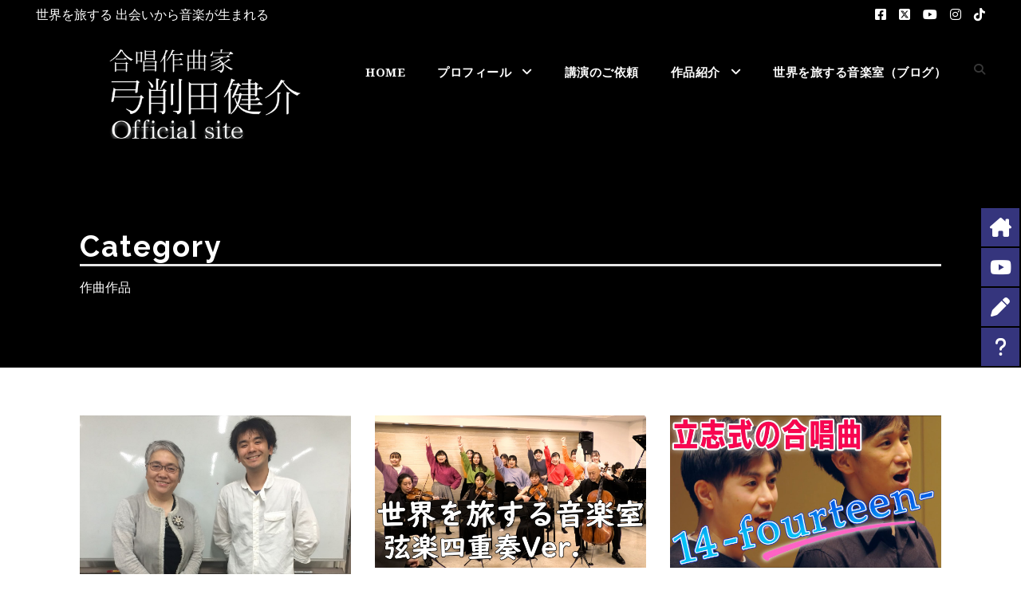

--- FILE ---
content_type: text/html; charset=UTF-8
request_url: https://yugemusic.com/category/composer/songs/
body_size: 16737
content:
<!DOCTYPE html>
<html dir="ltr" lang="ja" prefix="og: https://ogp.me/ns#" class="no-js">
<head>
	<meta charset="UTF-8">
	<meta name="viewport" content="width=device-width, initial-scale=1">
	<link rel="profile" href="http://gmpg.org/xfn/11">
	<link rel="pingback" href="https://yugemusic.com/wp/xmlrpc.php">
	<title>作曲作品 | 合唱作曲家｜弓削田健介</title>

		<!-- All in One SEO 4.9.3 - aioseo.com -->
	<meta name="robots" content="noindex, max-snippet:-1, max-image-preview:large, max-video-preview:-1" />
	<meta name="google-site-verification" content="_B0G76vdIttbKgWjiIsXhApmhyfe2eae82PawueMDns" />
	<link rel="canonical" href="https://yugemusic.com/category/composer/songs/" />
	<link rel="next" href="https://yugemusic.com/category/composer/songs/page/2/" />
	<meta name="generator" content="All in One SEO (AIOSEO) 4.9.3" />
		<script type="application/ld+json" class="aioseo-schema">
			{"@context":"https:\/\/schema.org","@graph":[{"@type":"BreadcrumbList","@id":"https:\/\/yugemusic.com\/category\/composer\/songs\/#breadcrumblist","itemListElement":[{"@type":"ListItem","@id":"https:\/\/yugemusic.com#listItem","position":1,"name":"\u30db\u30fc\u30e0","item":"https:\/\/yugemusic.com","nextItem":{"@type":"ListItem","@id":"https:\/\/yugemusic.com\/category\/composer\/#listItem","name":"\u4f5c\u66f2\u5bb6\u306e\u304a\u4ed5\u4e8b"}},{"@type":"ListItem","@id":"https:\/\/yugemusic.com\/category\/composer\/#listItem","position":2,"name":"\u4f5c\u66f2\u5bb6\u306e\u304a\u4ed5\u4e8b","item":"https:\/\/yugemusic.com\/category\/composer\/","nextItem":{"@type":"ListItem","@id":"https:\/\/yugemusic.com\/category\/composer\/songs\/#listItem","name":"\u4f5c\u66f2\u4f5c\u54c1"},"previousItem":{"@type":"ListItem","@id":"https:\/\/yugemusic.com#listItem","name":"\u30db\u30fc\u30e0"}},{"@type":"ListItem","@id":"https:\/\/yugemusic.com\/category\/composer\/songs\/#listItem","position":3,"name":"\u4f5c\u66f2\u4f5c\u54c1","previousItem":{"@type":"ListItem","@id":"https:\/\/yugemusic.com\/category\/composer\/#listItem","name":"\u4f5c\u66f2\u5bb6\u306e\u304a\u4ed5\u4e8b"}}]},{"@type":"CollectionPage","@id":"https:\/\/yugemusic.com\/category\/composer\/songs\/#collectionpage","url":"https:\/\/yugemusic.com\/category\/composer\/songs\/","name":"\u4f5c\u66f2\u4f5c\u54c1 | \u5408\u5531\u4f5c\u66f2\u5bb6\uff5c\u5f13\u524a\u7530\u5065\u4ecb","inLanguage":"ja","isPartOf":{"@id":"https:\/\/yugemusic.com\/#website"},"breadcrumb":{"@id":"https:\/\/yugemusic.com\/category\/composer\/songs\/#breadcrumblist"}},{"@type":"Person","@id":"https:\/\/yugemusic.com\/#person","name":"yugemusic","image":{"@type":"ImageObject","@id":"https:\/\/yugemusic.com\/category\/composer\/songs\/#personImage","url":"https:\/\/secure.gravatar.com\/avatar\/b5f9e68a1a2ddfd30715569077993301?s=96&d=mm&r=g","width":96,"height":96,"caption":"yugemusic"}},{"@type":"WebSite","@id":"https:\/\/yugemusic.com\/#website","url":"https:\/\/yugemusic.com\/","name":"\u5408\u5531\u4f5c\u66f2\u5bb6\uff5c\u5f13\u524a\u7530\u5065\u4ecb","description":"\u4e16\u754c\u3092\u65c5\u3059\u308b\u97f3\u697d\u5ba4","inLanguage":"ja","publisher":{"@id":"https:\/\/yugemusic.com\/#person"}}]}
		</script>
		<!-- All in One SEO -->

<link rel='dns-prefetch' href='//static.addtoany.com' />
<link rel='dns-prefetch' href='//fonts.googleapis.com' />
<link rel="alternate" type="application/rss+xml" title="合唱作曲家｜弓削田健介 &raquo; フィード" href="https://yugemusic.com/feed/" />
<link rel="alternate" type="application/rss+xml" title="合唱作曲家｜弓削田健介 &raquo; コメントフィード" href="https://yugemusic.com/comments/feed/" />
<link rel="alternate" type="application/rss+xml" title="合唱作曲家｜弓削田健介 &raquo; 作曲作品 カテゴリーのフィード" href="https://yugemusic.com/category/composer/songs/feed/" />
<script type="text/javascript">
window._wpemojiSettings = {"baseUrl":"https:\/\/s.w.org\/images\/core\/emoji\/14.0.0\/72x72\/","ext":".png","svgUrl":"https:\/\/s.w.org\/images\/core\/emoji\/14.0.0\/svg\/","svgExt":".svg","source":{"concatemoji":"https:\/\/yugemusic.com\/wp\/wp-includes\/js\/wp-emoji-release.min.js?ver=6.3.7"}};
/*! This file is auto-generated */
!function(i,n){var o,s,e;function c(e){try{var t={supportTests:e,timestamp:(new Date).valueOf()};sessionStorage.setItem(o,JSON.stringify(t))}catch(e){}}function p(e,t,n){e.clearRect(0,0,e.canvas.width,e.canvas.height),e.fillText(t,0,0);var t=new Uint32Array(e.getImageData(0,0,e.canvas.width,e.canvas.height).data),r=(e.clearRect(0,0,e.canvas.width,e.canvas.height),e.fillText(n,0,0),new Uint32Array(e.getImageData(0,0,e.canvas.width,e.canvas.height).data));return t.every(function(e,t){return e===r[t]})}function u(e,t,n){switch(t){case"flag":return n(e,"\ud83c\udff3\ufe0f\u200d\u26a7\ufe0f","\ud83c\udff3\ufe0f\u200b\u26a7\ufe0f")?!1:!n(e,"\ud83c\uddfa\ud83c\uddf3","\ud83c\uddfa\u200b\ud83c\uddf3")&&!n(e,"\ud83c\udff4\udb40\udc67\udb40\udc62\udb40\udc65\udb40\udc6e\udb40\udc67\udb40\udc7f","\ud83c\udff4\u200b\udb40\udc67\u200b\udb40\udc62\u200b\udb40\udc65\u200b\udb40\udc6e\u200b\udb40\udc67\u200b\udb40\udc7f");case"emoji":return!n(e,"\ud83e\udef1\ud83c\udffb\u200d\ud83e\udef2\ud83c\udfff","\ud83e\udef1\ud83c\udffb\u200b\ud83e\udef2\ud83c\udfff")}return!1}function f(e,t,n){var r="undefined"!=typeof WorkerGlobalScope&&self instanceof WorkerGlobalScope?new OffscreenCanvas(300,150):i.createElement("canvas"),a=r.getContext("2d",{willReadFrequently:!0}),o=(a.textBaseline="top",a.font="600 32px Arial",{});return e.forEach(function(e){o[e]=t(a,e,n)}),o}function t(e){var t=i.createElement("script");t.src=e,t.defer=!0,i.head.appendChild(t)}"undefined"!=typeof Promise&&(o="wpEmojiSettingsSupports",s=["flag","emoji"],n.supports={everything:!0,everythingExceptFlag:!0},e=new Promise(function(e){i.addEventListener("DOMContentLoaded",e,{once:!0})}),new Promise(function(t){var n=function(){try{var e=JSON.parse(sessionStorage.getItem(o));if("object"==typeof e&&"number"==typeof e.timestamp&&(new Date).valueOf()<e.timestamp+604800&&"object"==typeof e.supportTests)return e.supportTests}catch(e){}return null}();if(!n){if("undefined"!=typeof Worker&&"undefined"!=typeof OffscreenCanvas&&"undefined"!=typeof URL&&URL.createObjectURL&&"undefined"!=typeof Blob)try{var e="postMessage("+f.toString()+"("+[JSON.stringify(s),u.toString(),p.toString()].join(",")+"));",r=new Blob([e],{type:"text/javascript"}),a=new Worker(URL.createObjectURL(r),{name:"wpTestEmojiSupports"});return void(a.onmessage=function(e){c(n=e.data),a.terminate(),t(n)})}catch(e){}c(n=f(s,u,p))}t(n)}).then(function(e){for(var t in e)n.supports[t]=e[t],n.supports.everything=n.supports.everything&&n.supports[t],"flag"!==t&&(n.supports.everythingExceptFlag=n.supports.everythingExceptFlag&&n.supports[t]);n.supports.everythingExceptFlag=n.supports.everythingExceptFlag&&!n.supports.flag,n.DOMReady=!1,n.readyCallback=function(){n.DOMReady=!0}}).then(function(){return e}).then(function(){var e;n.supports.everything||(n.readyCallback(),(e=n.source||{}).concatemoji?t(e.concatemoji):e.wpemoji&&e.twemoji&&(t(e.twemoji),t(e.wpemoji)))}))}((window,document),window._wpemojiSettings);
</script>
<style type="text/css">
img.wp-smiley,
img.emoji {
	display: inline !important;
	border: none !important;
	box-shadow: none !important;
	height: 1em !important;
	width: 1em !important;
	margin: 0 0.07em !important;
	vertical-align: -0.1em !important;
	background: none !important;
	padding: 0 !important;
}
</style>
	<link rel='stylesheet' id='scap.flashblock-css' href='https://yugemusic.com/wp/wp-content/plugins/compact-wp-audio-player/css/flashblock.css?ver=6.3.7' type='text/css' media='all' />
<link rel='stylesheet' id='scap.player-css' href='https://yugemusic.com/wp/wp-content/plugins/compact-wp-audio-player/css/player.css?ver=6.3.7' type='text/css' media='all' />
<link rel='stylesheet' id='wp-block-library-css' href='https://yugemusic.com/wp/wp-includes/css/dist/block-library/style.min.css?ver=6.3.7' type='text/css' media='all' />
<link rel='stylesheet' id='aioseo/css/src/vue/standalone/blocks/table-of-contents/global.scss-css' href='https://yugemusic.com/wp/wp-content/plugins/all-in-one-seo-pack/dist/Lite/assets/css/table-of-contents/global.e90f6d47.css?ver=4.9.3' type='text/css' media='all' />
<style id='classic-theme-styles-inline-css' type='text/css'>
/*! This file is auto-generated */
.wp-block-button__link{color:#fff;background-color:#32373c;border-radius:9999px;box-shadow:none;text-decoration:none;padding:calc(.667em + 2px) calc(1.333em + 2px);font-size:1.125em}.wp-block-file__button{background:#32373c;color:#fff;text-decoration:none}
</style>
<style id='global-styles-inline-css' type='text/css'>
body{--wp--preset--color--black: #000000;--wp--preset--color--cyan-bluish-gray: #abb8c3;--wp--preset--color--white: #ffffff;--wp--preset--color--pale-pink: #f78da7;--wp--preset--color--vivid-red: #cf2e2e;--wp--preset--color--luminous-vivid-orange: #ff6900;--wp--preset--color--luminous-vivid-amber: #fcb900;--wp--preset--color--light-green-cyan: #7bdcb5;--wp--preset--color--vivid-green-cyan: #00d084;--wp--preset--color--pale-cyan-blue: #8ed1fc;--wp--preset--color--vivid-cyan-blue: #0693e3;--wp--preset--color--vivid-purple: #9b51e0;--wp--preset--gradient--vivid-cyan-blue-to-vivid-purple: linear-gradient(135deg,rgba(6,147,227,1) 0%,rgb(155,81,224) 100%);--wp--preset--gradient--light-green-cyan-to-vivid-green-cyan: linear-gradient(135deg,rgb(122,220,180) 0%,rgb(0,208,130) 100%);--wp--preset--gradient--luminous-vivid-amber-to-luminous-vivid-orange: linear-gradient(135deg,rgba(252,185,0,1) 0%,rgba(255,105,0,1) 100%);--wp--preset--gradient--luminous-vivid-orange-to-vivid-red: linear-gradient(135deg,rgba(255,105,0,1) 0%,rgb(207,46,46) 100%);--wp--preset--gradient--very-light-gray-to-cyan-bluish-gray: linear-gradient(135deg,rgb(238,238,238) 0%,rgb(169,184,195) 100%);--wp--preset--gradient--cool-to-warm-spectrum: linear-gradient(135deg,rgb(74,234,220) 0%,rgb(151,120,209) 20%,rgb(207,42,186) 40%,rgb(238,44,130) 60%,rgb(251,105,98) 80%,rgb(254,248,76) 100%);--wp--preset--gradient--blush-light-purple: linear-gradient(135deg,rgb(255,206,236) 0%,rgb(152,150,240) 100%);--wp--preset--gradient--blush-bordeaux: linear-gradient(135deg,rgb(254,205,165) 0%,rgb(254,45,45) 50%,rgb(107,0,62) 100%);--wp--preset--gradient--luminous-dusk: linear-gradient(135deg,rgb(255,203,112) 0%,rgb(199,81,192) 50%,rgb(65,88,208) 100%);--wp--preset--gradient--pale-ocean: linear-gradient(135deg,rgb(255,245,203) 0%,rgb(182,227,212) 50%,rgb(51,167,181) 100%);--wp--preset--gradient--electric-grass: linear-gradient(135deg,rgb(202,248,128) 0%,rgb(113,206,126) 100%);--wp--preset--gradient--midnight: linear-gradient(135deg,rgb(2,3,129) 0%,rgb(40,116,252) 100%);--wp--preset--font-size--small: 13px;--wp--preset--font-size--medium: 20px;--wp--preset--font-size--large: 36px;--wp--preset--font-size--x-large: 42px;--wp--preset--spacing--20: 0.44rem;--wp--preset--spacing--30: 0.67rem;--wp--preset--spacing--40: 1rem;--wp--preset--spacing--50: 1.5rem;--wp--preset--spacing--60: 2.25rem;--wp--preset--spacing--70: 3.38rem;--wp--preset--spacing--80: 5.06rem;--wp--preset--shadow--natural: 6px 6px 9px rgba(0, 0, 0, 0.2);--wp--preset--shadow--deep: 12px 12px 50px rgba(0, 0, 0, 0.4);--wp--preset--shadow--sharp: 6px 6px 0px rgba(0, 0, 0, 0.2);--wp--preset--shadow--outlined: 6px 6px 0px -3px rgba(255, 255, 255, 1), 6px 6px rgba(0, 0, 0, 1);--wp--preset--shadow--crisp: 6px 6px 0px rgba(0, 0, 0, 1);}:where(.is-layout-flex){gap: 0.5em;}:where(.is-layout-grid){gap: 0.5em;}body .is-layout-flow > .alignleft{float: left;margin-inline-start: 0;margin-inline-end: 2em;}body .is-layout-flow > .alignright{float: right;margin-inline-start: 2em;margin-inline-end: 0;}body .is-layout-flow > .aligncenter{margin-left: auto !important;margin-right: auto !important;}body .is-layout-constrained > .alignleft{float: left;margin-inline-start: 0;margin-inline-end: 2em;}body .is-layout-constrained > .alignright{float: right;margin-inline-start: 2em;margin-inline-end: 0;}body .is-layout-constrained > .aligncenter{margin-left: auto !important;margin-right: auto !important;}body .is-layout-constrained > :where(:not(.alignleft):not(.alignright):not(.alignfull)){max-width: var(--wp--style--global--content-size);margin-left: auto !important;margin-right: auto !important;}body .is-layout-constrained > .alignwide{max-width: var(--wp--style--global--wide-size);}body .is-layout-flex{display: flex;}body .is-layout-flex{flex-wrap: wrap;align-items: center;}body .is-layout-flex > *{margin: 0;}body .is-layout-grid{display: grid;}body .is-layout-grid > *{margin: 0;}:where(.wp-block-columns.is-layout-flex){gap: 2em;}:where(.wp-block-columns.is-layout-grid){gap: 2em;}:where(.wp-block-post-template.is-layout-flex){gap: 1.25em;}:where(.wp-block-post-template.is-layout-grid){gap: 1.25em;}.has-black-color{color: var(--wp--preset--color--black) !important;}.has-cyan-bluish-gray-color{color: var(--wp--preset--color--cyan-bluish-gray) !important;}.has-white-color{color: var(--wp--preset--color--white) !important;}.has-pale-pink-color{color: var(--wp--preset--color--pale-pink) !important;}.has-vivid-red-color{color: var(--wp--preset--color--vivid-red) !important;}.has-luminous-vivid-orange-color{color: var(--wp--preset--color--luminous-vivid-orange) !important;}.has-luminous-vivid-amber-color{color: var(--wp--preset--color--luminous-vivid-amber) !important;}.has-light-green-cyan-color{color: var(--wp--preset--color--light-green-cyan) !important;}.has-vivid-green-cyan-color{color: var(--wp--preset--color--vivid-green-cyan) !important;}.has-pale-cyan-blue-color{color: var(--wp--preset--color--pale-cyan-blue) !important;}.has-vivid-cyan-blue-color{color: var(--wp--preset--color--vivid-cyan-blue) !important;}.has-vivid-purple-color{color: var(--wp--preset--color--vivid-purple) !important;}.has-black-background-color{background-color: var(--wp--preset--color--black) !important;}.has-cyan-bluish-gray-background-color{background-color: var(--wp--preset--color--cyan-bluish-gray) !important;}.has-white-background-color{background-color: var(--wp--preset--color--white) !important;}.has-pale-pink-background-color{background-color: var(--wp--preset--color--pale-pink) !important;}.has-vivid-red-background-color{background-color: var(--wp--preset--color--vivid-red) !important;}.has-luminous-vivid-orange-background-color{background-color: var(--wp--preset--color--luminous-vivid-orange) !important;}.has-luminous-vivid-amber-background-color{background-color: var(--wp--preset--color--luminous-vivid-amber) !important;}.has-light-green-cyan-background-color{background-color: var(--wp--preset--color--light-green-cyan) !important;}.has-vivid-green-cyan-background-color{background-color: var(--wp--preset--color--vivid-green-cyan) !important;}.has-pale-cyan-blue-background-color{background-color: var(--wp--preset--color--pale-cyan-blue) !important;}.has-vivid-cyan-blue-background-color{background-color: var(--wp--preset--color--vivid-cyan-blue) !important;}.has-vivid-purple-background-color{background-color: var(--wp--preset--color--vivid-purple) !important;}.has-black-border-color{border-color: var(--wp--preset--color--black) !important;}.has-cyan-bluish-gray-border-color{border-color: var(--wp--preset--color--cyan-bluish-gray) !important;}.has-white-border-color{border-color: var(--wp--preset--color--white) !important;}.has-pale-pink-border-color{border-color: var(--wp--preset--color--pale-pink) !important;}.has-vivid-red-border-color{border-color: var(--wp--preset--color--vivid-red) !important;}.has-luminous-vivid-orange-border-color{border-color: var(--wp--preset--color--luminous-vivid-orange) !important;}.has-luminous-vivid-amber-border-color{border-color: var(--wp--preset--color--luminous-vivid-amber) !important;}.has-light-green-cyan-border-color{border-color: var(--wp--preset--color--light-green-cyan) !important;}.has-vivid-green-cyan-border-color{border-color: var(--wp--preset--color--vivid-green-cyan) !important;}.has-pale-cyan-blue-border-color{border-color: var(--wp--preset--color--pale-cyan-blue) !important;}.has-vivid-cyan-blue-border-color{border-color: var(--wp--preset--color--vivid-cyan-blue) !important;}.has-vivid-purple-border-color{border-color: var(--wp--preset--color--vivid-purple) !important;}.has-vivid-cyan-blue-to-vivid-purple-gradient-background{background: var(--wp--preset--gradient--vivid-cyan-blue-to-vivid-purple) !important;}.has-light-green-cyan-to-vivid-green-cyan-gradient-background{background: var(--wp--preset--gradient--light-green-cyan-to-vivid-green-cyan) !important;}.has-luminous-vivid-amber-to-luminous-vivid-orange-gradient-background{background: var(--wp--preset--gradient--luminous-vivid-amber-to-luminous-vivid-orange) !important;}.has-luminous-vivid-orange-to-vivid-red-gradient-background{background: var(--wp--preset--gradient--luminous-vivid-orange-to-vivid-red) !important;}.has-very-light-gray-to-cyan-bluish-gray-gradient-background{background: var(--wp--preset--gradient--very-light-gray-to-cyan-bluish-gray) !important;}.has-cool-to-warm-spectrum-gradient-background{background: var(--wp--preset--gradient--cool-to-warm-spectrum) !important;}.has-blush-light-purple-gradient-background{background: var(--wp--preset--gradient--blush-light-purple) !important;}.has-blush-bordeaux-gradient-background{background: var(--wp--preset--gradient--blush-bordeaux) !important;}.has-luminous-dusk-gradient-background{background: var(--wp--preset--gradient--luminous-dusk) !important;}.has-pale-ocean-gradient-background{background: var(--wp--preset--gradient--pale-ocean) !important;}.has-electric-grass-gradient-background{background: var(--wp--preset--gradient--electric-grass) !important;}.has-midnight-gradient-background{background: var(--wp--preset--gradient--midnight) !important;}.has-small-font-size{font-size: var(--wp--preset--font-size--small) !important;}.has-medium-font-size{font-size: var(--wp--preset--font-size--medium) !important;}.has-large-font-size{font-size: var(--wp--preset--font-size--large) !important;}.has-x-large-font-size{font-size: var(--wp--preset--font-size--x-large) !important;}
.wp-block-navigation a:where(:not(.wp-element-button)){color: inherit;}
:where(.wp-block-post-template.is-layout-flex){gap: 1.25em;}:where(.wp-block-post-template.is-layout-grid){gap: 1.25em;}
:where(.wp-block-columns.is-layout-flex){gap: 2em;}:where(.wp-block-columns.is-layout-grid){gap: 2em;}
.wp-block-pullquote{font-size: 1.5em;line-height: 1.6;}
</style>
<link rel='stylesheet' id='contact-form-7-css' href='https://yugemusic.com/wp/wp-content/plugins/contact-form-7/includes/css/styles.css?ver=5.9.8' type='text/css' media='all' />
<link rel='stylesheet' id='dashicons-css' href='https://yugemusic.com/wp/wp-includes/css/dashicons.min.css?ver=6.3.7' type='text/css' media='all' />
<link rel='stylesheet' id='gdlr-core-google-font-css' href='https://fonts.googleapis.com/css?family=Raleway%3A100%2C100italic%2C200%2C200italic%2C300%2C300italic%2Cregular%2Citalic%2C500%2C500italic%2C600%2C600italic%2C700%2C700italic%2C800%2C800italic%2C900%2C900italic%7CNoto+Serif%3Aregular%2Citalic%2C700%2C700italic%7COpen+Sans%3A300%2C300italic%2Cregular%2Citalic%2C600%2C600italic%2C700%2C700italic%2C800%2C800italic&#038;subset=latin%2Clatin-ext%2Ccyrillic%2Ccyrillic-ext%2Cgreek%2Cgreek-ext%2Cvietnamese&#038;display=swap&#038;ver=6.3.7' type='text/css' media='all' />
<link rel='stylesheet' id='font-awesome-css' href='https://yugemusic.com/wp/wp-content/plugins/goodlayers-core/plugins/fontawesome/font-awesome.css?ver=6.3.7' type='text/css' media='all' />
<link rel='stylesheet' id='elegant-font-css' href='https://yugemusic.com/wp/wp-content/plugins/goodlayers-core/plugins/elegant/elegant-font.css?ver=6.3.7' type='text/css' media='all' />
<link rel='stylesheet' id='gdlr-core-plugin-css' href='https://yugemusic.com/wp/wp-content/plugins/goodlayers-core/plugins/style.css?ver=1716185543' type='text/css' media='all' />
<link rel='stylesheet' id='gdlr-core-page-builder-css' href='https://yugemusic.com/wp/wp-content/plugins/goodlayers-core/include/css/page-builder.css?ver=6.3.7' type='text/css' media='all' />
<link rel='stylesheet' id='rs-plugin-settings-css' href='https://yugemusic.com/wp/wp-content/plugins/revslider/public/assets/css/rs6.css?ver=6.2.22' type='text/css' media='all' />
<style id='rs-plugin-settings-inline-css' type='text/css'>
#rs-demo-id {}
</style>
<link rel='stylesheet' id='ez-toc-css' href='https://yugemusic.com/wp/wp-content/plugins/easy-table-of-contents/assets/css/screen.min.css?ver=2.0.56.1' type='text/css' media='all' />
<style id='ez-toc-inline-css' type='text/css'>
div#ez-toc-container .ez-toc-title {font-size: 120%;}div#ez-toc-container .ez-toc-title {font-weight: 500;}div#ez-toc-container ul li {font-size: 95%;}div#ez-toc-container nav ul ul li ul li {font-size: %!important;}
.ez-toc-container-direction {direction: ltr;}.ez-toc-counter ul {direction: ltr;counter-reset: item ;}.ez-toc-counter nav ul li a::before {content: counter(item, numeric) '. ';margin-right: .2em; counter-increment: item;flex-grow: 0;flex-shrink: 0;float: left;	 }.ez-toc-widget-direction {direction: ltr;}.ez-toc-widget-container ul {direction: ltr;counter-reset: item ;}.ez-toc-widget-container nav ul li a::before {content: counter(item, numeric) '. ';margin-right: .2em; counter-increment: item;flex-grow: 0;flex-shrink: 0;float: left;	 }
</style>
<link rel='stylesheet' id='thickbox-css' href='https://yugemusic.com/wp/wp-includes/js/thickbox/thickbox.css?ver=6.3.7' type='text/css' media='all' />
<link rel='stylesheet' id='amazonjs-css' href='https://yugemusic.com/wp/wp-content/plugins/amazonjs/css/amazonjs.css?ver=0.10' type='text/css' media='all' />
<link rel='stylesheet' id='infinite-style-core-css' href='https://yugemusic.com/wp/wp-content/themes/infinite/css/style-core.css?ver=6.3.7' type='text/css' media='all' />
<link rel='stylesheet' id='infinite-custom-style-css' href='https://yugemusic.com/wp/wp-content/uploads/gdlr-style-custom.css?1716185543&#038;ver=6.3.7' type='text/css' media='all' />
<link rel='stylesheet' id='addtoany-css' href='https://yugemusic.com/wp/wp-content/plugins/add-to-any/addtoany.min.css?ver=1.16' type='text/css' media='all' />
<link rel='stylesheet' id='infinite-child-theme-style-css' href='https://yugemusic.com/wp/wp-content/themes/infinite-child/style.css?ver=6.3.7' type='text/css' media='all' />
<!--n2css--><script type='text/javascript' src='https://yugemusic.com/wp/wp-content/plugins/compact-wp-audio-player/js/soundmanager2-nodebug-jsmin.js?ver=6.3.7' id='scap.soundmanager2-js'></script>
<script id="addtoany-core-js-before" type="text/javascript">
window.a2a_config=window.a2a_config||{};a2a_config.callbacks=[];a2a_config.overlays=[];a2a_config.templates={};a2a_localize = {
	Share: "共有",
	Save: "ブックマーク",
	Subscribe: "購読",
	Email: "メール",
	Bookmark: "ブックマーク",
	ShowAll: "すべて表示する",
	ShowLess: "小さく表示する",
	FindServices: "サービスを探す",
	FindAnyServiceToAddTo: "追加するサービスを今すぐ探す",
	PoweredBy: "Powered by",
	ShareViaEmail: "メールでシェアする",
	SubscribeViaEmail: "メールで購読する",
	BookmarkInYourBrowser: "ブラウザにブックマーク",
	BookmarkInstructions: "このページをブックマークするには、 Ctrl+D または \u2318+D を押下。",
	AddToYourFavorites: "お気に入りに追加",
	SendFromWebOrProgram: "任意のメールアドレスまたはメールプログラムから送信",
	EmailProgram: "メールプログラム",
	More: "詳細&#8230;",
	ThanksForSharing: "共有ありがとうございます !",
	ThanksForFollowing: "フォローありがとうございます !"
};
</script>
<script type='text/javascript' async src='https://static.addtoany.com/menu/page.js' id='addtoany-core-js'></script>
<script type='text/javascript' src='https://yugemusic.com/wp/wp-includes/js/jquery/jquery.min.js?ver=3.7.0' id='jquery-core-js'></script>
<script type='text/javascript' src='https://yugemusic.com/wp/wp-includes/js/jquery/jquery-migrate.min.js?ver=3.4.1' id='jquery-migrate-js'></script>
<script type='text/javascript' async src='https://yugemusic.com/wp/wp-content/plugins/add-to-any/addtoany.min.js?ver=1.1' id='addtoany-jquery-js'></script>
<script type='text/javascript' src='https://yugemusic.com/wp/wp-content/plugins/revslider/public/assets/js/rbtools.min.js?ver=6.2.22' id='tp-tools-js'></script>
<script type='text/javascript' src='https://yugemusic.com/wp/wp-content/plugins/revslider/public/assets/js/rs6.min.js?ver=6.2.22' id='revmin-js'></script>
<!--[if lt IE 9]>
<script type='text/javascript' src='https://yugemusic.com/wp/wp-content/themes/infinite/js/html5.js?ver=6.3.7' id='html5js-js'></script>
<![endif]-->
<link rel="https://api.w.org/" href="https://yugemusic.com/wp-json/" /><link rel="alternate" type="application/json" href="https://yugemusic.com/wp-json/wp/v2/categories/6" /><link rel="EditURI" type="application/rsd+xml" title="RSD" href="https://yugemusic.com/wp/xmlrpc.php?rsd" />
<meta name="generator" content="WordPress 6.3.7" />
<meta name="viewport" content="initial-scale=1, viewport-fit=cover">
<meta name="generator" content="Site Kit by Google 1.111.0" /><meta name="generator" content="Powered by Slider Revolution 6.2.22 - responsive, Mobile-Friendly Slider Plugin for WordPress with comfortable drag and drop interface." />
<link rel="icon" href="https://yugemusic.com/wp/wp-content/uploads/2018/05/cropped-ae46b1f460ee46f789c27b264a6cb421-32x32.jpg" sizes="32x32" />
<link rel="icon" href="https://yugemusic.com/wp/wp-content/uploads/2018/05/cropped-ae46b1f460ee46f789c27b264a6cb421-192x192.jpg" sizes="192x192" />
<link rel="apple-touch-icon" href="https://yugemusic.com/wp/wp-content/uploads/2018/05/cropped-ae46b1f460ee46f789c27b264a6cb421-180x180.jpg" />
<meta name="msapplication-TileImage" content="https://yugemusic.com/wp/wp-content/uploads/2018/05/cropped-ae46b1f460ee46f789c27b264a6cb421-270x270.jpg" />
<script type="text/javascript">function setREVStartSize(e){
			//window.requestAnimationFrame(function() {				 
				window.RSIW = window.RSIW===undefined ? window.innerWidth : window.RSIW;	
				window.RSIH = window.RSIH===undefined ? window.innerHeight : window.RSIH;	
				try {								
					var pw = document.getElementById(e.c).parentNode.offsetWidth,
						newh;
					pw = pw===0 || isNaN(pw) ? window.RSIW : pw;
					e.tabw = e.tabw===undefined ? 0 : parseInt(e.tabw);
					e.thumbw = e.thumbw===undefined ? 0 : parseInt(e.thumbw);
					e.tabh = e.tabh===undefined ? 0 : parseInt(e.tabh);
					e.thumbh = e.thumbh===undefined ? 0 : parseInt(e.thumbh);
					e.tabhide = e.tabhide===undefined ? 0 : parseInt(e.tabhide);
					e.thumbhide = e.thumbhide===undefined ? 0 : parseInt(e.thumbhide);
					e.mh = e.mh===undefined || e.mh=="" || e.mh==="auto" ? 0 : parseInt(e.mh,0);		
					if(e.layout==="fullscreen" || e.l==="fullscreen") 						
						newh = Math.max(e.mh,window.RSIH);					
					else{					
						e.gw = Array.isArray(e.gw) ? e.gw : [e.gw];
						for (var i in e.rl) if (e.gw[i]===undefined || e.gw[i]===0) e.gw[i] = e.gw[i-1];					
						e.gh = e.el===undefined || e.el==="" || (Array.isArray(e.el) && e.el.length==0)? e.gh : e.el;
						e.gh = Array.isArray(e.gh) ? e.gh : [e.gh];
						for (var i in e.rl) if (e.gh[i]===undefined || e.gh[i]===0) e.gh[i] = e.gh[i-1];
											
						var nl = new Array(e.rl.length),
							ix = 0,						
							sl;					
						e.tabw = e.tabhide>=pw ? 0 : e.tabw;
						e.thumbw = e.thumbhide>=pw ? 0 : e.thumbw;
						e.tabh = e.tabhide>=pw ? 0 : e.tabh;
						e.thumbh = e.thumbhide>=pw ? 0 : e.thumbh;					
						for (var i in e.rl) nl[i] = e.rl[i]<window.RSIW ? 0 : e.rl[i];
						sl = nl[0];									
						for (var i in nl) if (sl>nl[i] && nl[i]>0) { sl = nl[i]; ix=i;}															
						var m = pw>(e.gw[ix]+e.tabw+e.thumbw) ? 1 : (pw-(e.tabw+e.thumbw)) / (e.gw[ix]);					
						newh =  (e.gh[ix] * m) + (e.tabh + e.thumbh);
					}				
					if(window.rs_init_css===undefined) window.rs_init_css = document.head.appendChild(document.createElement("style"));					
					document.getElementById(e.c).height = newh+"px";
					window.rs_init_css.innerHTML += "#"+e.c+"_wrapper { height: "+newh+"px }";				
				} catch(e){
					console.log("Failure at Presize of Slider:" + e)
				}					   
			//});
		  };</script>

<!-- Google Tag Manager -->
<script>(function(w,d,s,l,i){w[l]=w[l]||[];w[l].push({'gtm.start':
new Date().getTime(),event:'gtm.js'});var f=d.getElementsByTagName(s)[0],
j=d.createElement(s),dl=l!='dataLayer'?'&l='+l:'';j.async=true;j.src=
'https://www.googletagmanager.com/gtm.js?id='+i+dl;f.parentNode.insertBefore(j,f);
})(window,document,'script','dataLayer','GTM-PQPXNCJ');</script>
<!-- End Google Tag Manager -->
</head>
	
	<!-- Ptengine Tag -->
<script src="https://js.ptengine.jp/58ozuch1.js"></script>
<!-- End Ptengine Tag -->

<body class="archive category category-songs category-6 gdlr-core-body infinite-body infinite-body-front infinite-full  infinite-with-sticky-navigation  infinite-blockquote-style-1 gdlr-core-link-to-lightbox" data-home-url="https://yugemusic.com/" >
<!-- Google Tag Manager (noscript) -->
<noscript><iframe src="https://www.googletagmanager.com/ns.html?id=GTM-PQPXNCJ"
height="0" width="0" style="display:none;visibility:hidden"></iframe></noscript>
<!-- End Google Tag Manager (noscript) -->

<div class="infinite-mobile-header-wrap" ><div class="infinite-top-bar  infinite-splited-border" ><div class="infinite-top-bar-background" ></div><div class="infinite-top-bar-container infinite-top-bar-full " ><div class="infinite-top-bar-container-inner clearfix" ><div class="infinite-top-bar-left infinite-item-pdlr"><div class="infinite-top-bar-left-text">世界を旅する  出会いから音楽が生まれる</div></div><div class="infinite-top-bar-right infinite-item-pdlr"><div class="infinite-top-bar-right-text"><a href="https://www.facebook.com/yugemusic.fan" target="_blank"><i class="fa-brands fa-square-facebook"></i></a>　<a href="https://twitter.com/yugemusic" target="_blank"><i class="fa-brands fa-square-x-twitter"></i></a>　<a href="https://www.youtube.com/user/yumeouendan" target="_blank"><i class="fa-brands fa-youtube"></i></a>　<a href="https://www.instagram.com/songs_for_school/" target="_blank"><i class="fa-brands fa-instagram"></i></a>　<a href="https://www.tiktok.com/@new_chorus" target="_blank"><i class="fa-brands fa-tiktok"></i></a>
</div></div></div></div></div><div class="infinite-mobile-header infinite-header-background infinite-style-slide infinite-sticky-mobile-navigation " id="infinite-mobile-header" ><div class="infinite-mobile-header-container infinite-container clearfix" ><div class="infinite-logo  infinite-item-pdlr"><div class="infinite-logo-inner"><a class="" href="https://yugemusic.com/" ><img src="https://yugemusic.com/wp/wp-content/uploads/2020/06/logo-mobile.png" alt="" width="960" height="448" title="logo-mobile" /></a></div></div><div class="infinite-mobile-menu-right" ><div class="infinite-main-menu-search" id="infinite-mobile-top-search" ><i class="fa fa-search" ></i></div><div class="infinite-top-search-wrap" >
	<div class="infinite-top-search-close" ></div>

	<div class="infinite-top-search-row" >
		<div class="infinite-top-search-cell" >
			<form role="search" method="get" class="search-form" action="https://yugemusic.com/">
	<input type="text" class="search-field infinite-title-font" placeholder="Search..." value="" name="s">
	<div class="infinite-top-search-submit"><i class="fa fa-search" ></i></div>
	<input type="submit" class="search-submit" value="Search">
	<div class="infinite-top-search-close"><i class="icon_close" ></i></div>
	</form>
		</div>
	</div>

</div>
</div></div></div></div><div class="infinite-body-outer-wrapper ">
		<div class="infinite-body-wrapper clearfix  infinite-with-transparent-header infinite-with-frame">
	<div class="infinite-header-background-transparent" ><div class="infinite-top-bar  infinite-splited-border" ><div class="infinite-top-bar-background" ></div><div class="infinite-top-bar-container infinite-top-bar-full " ><div class="infinite-top-bar-container-inner clearfix" ><div class="infinite-top-bar-left infinite-item-pdlr"><div class="infinite-top-bar-left-text">世界を旅する  出会いから音楽が生まれる</div></div><div class="infinite-top-bar-right infinite-item-pdlr"><div class="infinite-top-bar-right-text"><a href="https://www.facebook.com/yugemusic.fan" target="_blank"><i class="fa-brands fa-square-facebook"></i></a>　<a href="https://twitter.com/yugemusic" target="_blank"><i class="fa-brands fa-square-x-twitter"></i></a>　<a href="https://www.youtube.com/user/yumeouendan" target="_blank"><i class="fa-brands fa-youtube"></i></a>　<a href="https://www.instagram.com/songs_for_school/" target="_blank"><i class="fa-brands fa-instagram"></i></a>　<a href="https://www.tiktok.com/@new_chorus" target="_blank"><i class="fa-brands fa-tiktok"></i></a>
</div></div></div></div></div>	
<header class="infinite-header-wrap infinite-header-style-plain  infinite-style-menu-right infinite-sticky-navigation infinite-style-slide" data-navigation-offset="75px"  >
	<div class="infinite-header-background" ></div>
	<div class="infinite-header-container  infinite-header-full">
			
		<div class="infinite-header-container-inner clearfix">
			<div class="infinite-logo  infinite-item-pdlr"><div class="infinite-logo-inner"><a class="" href="https://yugemusic.com/" ><img src="https://yugemusic.com/wp/wp-content/uploads/2018/06/aikon.png" alt="" width="1000" height="448" title="aikon" /></a></div></div>			<div class="infinite-navigation infinite-item-pdlr clearfix infinite-navigation-submenu-indicator " >
			<div class="infinite-main-menu" id="infinite-main-menu" ><ul id="menu-menu1" class="sf-menu"><li  class="menu-item menu-item-type-post_type menu-item-object-page menu-item-home menu-item-11055 infinite-normal-menu"><a href="https://yugemusic.com/">HOME</a></li>
<li  class="menu-item menu-item-type-post_type menu-item-object-page menu-item-has-children menu-item-11058 infinite-normal-menu"><a href="https://yugemusic.com/profile/" class="sf-with-ul-pre">プロフィール</a>
<ul class="sub-menu">
	<li  class="menu-item menu-item-type-custom menu-item-object-custom menu-item-11071" data-size="60"><a href="https://yugemusic.com/profile/#pf_08">メディア掲載</a></li>
	<li  class="menu-item menu-item-type-custom menu-item-object-custom menu-item-11072" data-size="60"><a href="https://yugemusic.com/profile/#pf_10">社会貢献活動</a></li>
</ul>
</li>
<li  class="menu-item menu-item-type-post_type menu-item-object-page menu-item-11056 infinite-normal-menu"><a href="https://yugemusic.com/lecture-request/">講演のご依頼</a></li>
<li  class="menu-item menu-item-type-post_type menu-item-object-page menu-item-has-children menu-item-11059 infinite-normal-menu"><a href="https://yugemusic.com/discography/" class="sf-with-ul-pre">作品紹介</a>
<ul class="sub-menu">
	<li  class="menu-item menu-item-type-post_type menu-item-object-page menu-item-11064" data-size="60"><a href="https://yugemusic.com/special-dream/">作品集「Dream&#038;Dream～夢をつなごう～」web特設ページ</a></li>
	<li  class="menu-item menu-item-type-post_type menu-item-object-page menu-item-11066" data-size="60"><a href="https://yugemusic.com/special-happy/">作品集「しあわせになあれ」web特設ページ</a></li>
	<li  class="menu-item menu-item-type-post_type menu-item-object-page menu-item-11067" data-size="60"><a href="https://yugemusic.com/special-library/">作品集「図書館で会いましょう」web特設ページ</a></li>
	<li  class="menu-item menu-item-type-post_type menu-item-object-page menu-item-11065" data-size="60"><a href="https://yugemusic.com/special-happy-music/">作品集「HAPPY MUSIC」特設ページ</a></li>
	<li  class="menu-item menu-item-type-post_type menu-item-object-page menu-item-11062" data-size="60"><a href="https://yugemusic.com/special-misuzu/">金子みすゞ・矢崎節夫 曲集「わたしと小鳥とすずと」特設ページ</a></li>
	<li  class="menu-item menu-item-type-post_type menu-item-object-page menu-item-11063" data-size="60"><a href="https://yugemusic.com/peace-songs/">「広島生まれの平和ソングス」特設ページ</a></li>
	<li  class="menu-item menu-item-type-post_type menu-item-object-page menu-item-11069" data-size="60"><a href="https://yugemusic.com/phoenix-special/">フェニックス・プロジェクト特設ページ</a></li>
</ul>
</li>
<li  class="menu-item menu-item-type-post_type menu-item-object-page menu-item-11060 infinite-normal-menu"><a href="https://yugemusic.com/blog/">世界を旅する音楽室（ブログ）</a></li>
</ul><div class="infinite-navigation-slide-bar  infinite-navigation-slide-bar-style-1"  id="infinite-navigation-slide-bar" ></div></div><div class="infinite-main-menu-right-wrap clearfix " ><div class="infinite-main-menu-search" id="infinite-top-search" ><i class="fa fa-search" ></i></div><div class="infinite-top-search-wrap" >
	<div class="infinite-top-search-close" ></div>

	<div class="infinite-top-search-row" >
		<div class="infinite-top-search-cell" >
			<form role="search" method="get" class="search-form" action="https://yugemusic.com/">
	<input type="text" class="search-field infinite-title-font" placeholder="Search..." value="" name="s">
	<div class="infinite-top-search-submit"><i class="fa fa-search" ></i></div>
	<input type="submit" class="search-submit" value="Search">
	<div class="infinite-top-search-close"><i class="icon_close" ></i></div>
	</form>
		</div>
	</div>

</div>
</div>			</div><!-- infinite-navigation -->

		</div><!-- infinite-header-inner -->
	</div><!-- infinite-header-container -->
</header><!-- header --></div><div class="infinite-page-title-wrap  infinite-style-small infinite-left-align" ><div class="infinite-header-transparent-substitute" ></div><div class="infinite-page-title-overlay"  ></div><div class="infinite-page-title-container infinite-container" ><div class="infinite-page-title-content infinite-item-pdlr"  ><h3 class="infinite-page-title"  >Category</h3><div class="infinite-page-caption"  >作曲作品</div></div></div></div>	<div class="infinite-page-wrapper" id="infinite-page-wrapper" ><div class="infinite-content-container infinite-container"><div class=" infinite-sidebar-wrap clearfix infinite-line-height-0 infinite-sidebar-style-none" ><div class=" infinite-sidebar-center infinite-column-60 infinite-line-height" ><div class="infinite-content-area" ><div class="gdlr-core-blog-item gdlr-core-item-pdb clearfix  gdlr-core-style-blog-column"  ><div class="gdlr-core-blog-item-holder gdlr-core-js-2 clearfix" data-layout="fitrows" ><div class="gdlr-core-item-list  gdlr-core-item-pdlr gdlr-core-column-20 gdlr-core-column-first" ><div class="gdlr-core-blog-grid "  ><div class="gdlr-core-blog-thumbnail gdlr-core-media-image  gdlr-core-opacity-on-hover gdlr-core-zoom-on-hover"  ><a href="https://yugemusic.com/happy-jyuhan4han/" ><img src="https://yugemusic.com/wp/wp-content/uploads/2023/06/4han-2.jpg" alt="" width="1199" height="900" title="4han-2" /></a></div><div class="gdlr-core-blog-grid-content-wrap"><h3 class="gdlr-core-blog-title gdlr-core-skin-title"  ><a href="https://yugemusic.com/happy-jyuhan4han/" >魔法の本に、重版のお知らせが届きました</a></h3><div class="gdlr-core-blog-content clearfix" >&nbsp; 「フルティ」こと 古川 敏子 先生との 共著本が、第４版となりました！ 子どもたちの歌声を瞬時に [&hellip;]<div class="clear"></div><a class="gdlr-core-excerpt-read-more gdlr-core-button gdlr-core-rectangle" href="https://yugemusic.com/happy-jyuhan4han/" >Read More</a></div><div class="gdlr-core-blog-info-wrapper gdlr-core-skin-divider" data-sync-height-offset ><span class="gdlr-core-blog-info gdlr-core-blog-info-font gdlr-core-skin-caption gdlr-core-blog-info-category"  ><span class="gdlr-core-head" ><i class="icon_folder-alt" ></i></span><a href="https://yugemusic.com/category/top-news/" rel="tag">トップニュース</a><span class="gdlr-core-sep">,</span> <a href="https://yugemusic.com/category/composer/songs/works/works-happymusic/" rel="tag">作品集Ⅳ「HAPPY MUSIC」収録曲</a></span></div></div></div></div><div class="gdlr-core-item-list  gdlr-core-item-pdlr gdlr-core-column-20" ><div class="gdlr-core-blog-grid "  ><div class="gdlr-core-blog-thumbnail gdlr-core-media-image  gdlr-core-opacity-on-hover gdlr-core-zoom-on-hover"  ><a href="https://yugemusic.com/kyoukasyo2024-5/" ><img src="https://yugemusic.com/wp/wp-content/uploads/2023/05/9269.jpg" alt="" width="1280" height="720" /></a></div><div class="gdlr-core-blog-grid-content-wrap"><h3 class="gdlr-core-blog-title gdlr-core-skin-title"  ><a href="https://yugemusic.com/kyoukasyo2024-5/" >来年度から使用開始</a></h3><div class="gdlr-core-blog-content clearfix" >音楽の教科書を作っている「教育芸術社」のホームページが更新され、来年度から使用開始される「小学４年生」の教科書 [&hellip;]<div class="clear"></div><a class="gdlr-core-excerpt-read-more gdlr-core-button gdlr-core-rectangle" href="https://yugemusic.com/kyoukasyo2024-5/" >Read More</a></div><div class="gdlr-core-blog-info-wrapper gdlr-core-skin-divider" data-sync-height-offset ><span class="gdlr-core-blog-info gdlr-core-blog-info-font gdlr-core-skin-caption gdlr-core-blog-info-category"  ><span class="gdlr-core-head" ><i class="icon_folder-alt" ></i></span><a href="https://yugemusic.com/category/composer/songs/works/works-library/" rel="tag">作品集Ⅲ「図書館で会いましょう」収録曲</a></span></div></div></div></div><div class="gdlr-core-item-list  gdlr-core-item-pdlr gdlr-core-column-20" ><div class="gdlr-core-blog-grid "  ><div class="gdlr-core-blog-thumbnail gdlr-core-media-image  gdlr-core-opacity-on-hover gdlr-core-zoom-on-hover"  ><a href="https://yugemusic.com/14fourteen/" ><img src="https://yugemusic.com/wp/wp-content/uploads/2023/02/9167.jpg" alt="" width="1280" height="720" /></a></div><div class="gdlr-core-blog-grid-content-wrap"><h3 class="gdlr-core-blog-title gdlr-core-skin-title"  ><a href="https://yugemusic.com/14fourteen/" >14-fourteen-｜立志式・中学２年生の行事のための合唱曲</a></h3><div class="gdlr-core-blog-content clearfix" >「14歳」を描いた合唱曲。中学2年生で行われる行事「立志式」におすすめの１曲です。 立志式の合唱曲「14-fo [&hellip;]<div class="clear"></div><a class="gdlr-core-excerpt-read-more gdlr-core-button gdlr-core-rectangle" href="https://yugemusic.com/14fourteen/" >Read More</a></div><div class="gdlr-core-blog-info-wrapper gdlr-core-skin-divider" data-sync-height-offset ><span class="gdlr-core-blog-info gdlr-core-blog-info-font gdlr-core-skin-caption gdlr-core-blog-info-category"  ><span class="gdlr-core-head" ><i class="icon_folder-alt" ></i></span><a href="https://yugemusic.com/category/composer/songs/" rel="tag">作曲作品</a><span class="gdlr-core-sep">,</span> <a href="https://yugemusic.com/category/composer/" rel="tag">作曲家のお仕事</a></span></div></div></div></div><div class="gdlr-core-item-list  gdlr-core-item-pdlr gdlr-core-column-20 gdlr-core-column-first" ><div class="gdlr-core-blog-grid "  ><div class="gdlr-core-blog-thumbnail gdlr-core-media-image  gdlr-core-opacity-on-hover gdlr-core-zoom-on-hover"  ><a href="https://yugemusic.com/tappen-mirachu/" ><img src="https://yugemusic.com/wp/wp-content/uploads/2022/05/8374.jpg" alt="" width="1280" height="720" title="イラスト版「ミラ中合唱部」の巻" /></a></div><div class="gdlr-core-blog-grid-content-wrap"><h3 class="gdlr-core-blog-title gdlr-core-skin-title"  ><a href="https://yugemusic.com/tappen-mirachu/" >イラスト版「ミラ中合唱部」の巻</a></h3><div class="gdlr-core-blog-content clearfix" >ミラ中合唱部さんとのコラボでの 「Believe」お聴きいただけましたでしょうか？ 今日シェアするのは、 友人 [&hellip;]<div class="clear"></div><a class="gdlr-core-excerpt-read-more gdlr-core-button gdlr-core-rectangle" href="https://yugemusic.com/tappen-mirachu/" >Read More</a></div><div class="gdlr-core-blog-info-wrapper gdlr-core-skin-divider" data-sync-height-offset ><span class="gdlr-core-blog-info gdlr-core-blog-info-font gdlr-core-skin-caption gdlr-core-blog-info-category"  ><span class="gdlr-core-head" ><i class="icon_folder-alt" ></i></span><a href="https://yugemusic.com/category/composer/songs/works/works-happiness/" rel="tag">作品集Ⅱ「しあわせになあれ」収録曲</a><span class="gdlr-core-sep">,</span> <a href="https://yugemusic.com/category/%e6%97%85%e4%bd%9c%e5%ae%b6%e3%81%ae%e3%81%8a%e4%bb%95%e4%ba%8b/encounter/" rel="tag">出会い（人）</a><span class="gdlr-core-sep">,</span> <a href="https://yugemusic.com/category/composer/arrange/" rel="tag">編曲作品</a></span></div></div></div></div><div class="gdlr-core-item-list  gdlr-core-item-pdlr gdlr-core-column-20" ><div class="gdlr-core-blog-grid "  ><div class="gdlr-core-blog-thumbnail gdlr-core-media-image  gdlr-core-opacity-on-hover gdlr-core-zoom-on-hover"  ><a href="https://yugemusic.com/mira-believe/" ><img src="https://yugemusic.com/wp/wp-content/uploads/2022/05/upbelieve.jpg" alt="" width="1280" height="720" title="新動画UP（ミラ中合唱部が歌うBelieve）" /></a></div><div class="gdlr-core-blog-grid-content-wrap"><h3 class="gdlr-core-blog-title gdlr-core-skin-title"  ><a href="https://yugemusic.com/mira-believe/" >新動画UP（ミラ中合唱部が歌うBelieve）</a></h3><div class="gdlr-core-blog-content clearfix" >ゆげた編曲版の「Believe」がアップされました！ ミラ中合唱部のみなさんの演奏で、お聴きください☆ &nb [&hellip;]<div class="clear"></div><a class="gdlr-core-excerpt-read-more gdlr-core-button gdlr-core-rectangle" href="https://yugemusic.com/mira-believe/" >Read More</a></div><div class="gdlr-core-blog-info-wrapper gdlr-core-skin-divider" data-sync-height-offset ><span class="gdlr-core-blog-info gdlr-core-blog-info-font gdlr-core-skin-caption gdlr-core-blog-info-category"  ><span class="gdlr-core-head" ><i class="icon_folder-alt" ></i></span><a href="https://yugemusic.com/category/composer/songs/works/works-happiness/" rel="tag">作品集Ⅱ「しあわせになあれ」収録曲</a><span class="gdlr-core-sep">,</span> <a href="https://yugemusic.com/category/for-classroom/labo/" rel="tag">教材研究</a><span class="gdlr-core-sep">,</span> <a href="https://yugemusic.com/category/composer/arrange/" rel="tag">編曲作品</a><span class="gdlr-core-sep">,</span> <a href="https://yugemusic.com/category/for-classroom/music-education/" rel="tag">音楽教育</a></span></div></div></div></div><div class="gdlr-core-item-list  gdlr-core-item-pdlr gdlr-core-column-20" ><div class="gdlr-core-blog-grid "  ><div class="gdlr-core-blog-thumbnail gdlr-core-media-image  gdlr-core-opacity-on-hover gdlr-core-zoom-on-hover"  ><a href="https://yugemusic.com/kurokita-sp-inochi/" ><img src="https://yugemusic.com/wp/wp-content/uploads/2022/05/8344.jpg" alt="" width="1280" height="720" title="黒沢尻北スペシャルバージョン「いのちのオーケストラ」" /></a></div><div class="gdlr-core-blog-grid-content-wrap"><h3 class="gdlr-core-blog-title gdlr-core-skin-title"  ><a href="https://yugemusic.com/kurokita-sp-inochi/" >黒沢尻北スペシャルバージョン「いのちのオーケストラ」</a></h3><div class="gdlr-core-blog-content clearfix" >コロナで厳しい中、短い時間で、ここまで仕上げられる、この子たちは、すごい！ 撮影してくださった、大橋さんにも、 [&hellip;]<div class="clear"></div><a class="gdlr-core-excerpt-read-more gdlr-core-button gdlr-core-rectangle" href="https://yugemusic.com/kurokita-sp-inochi/" >Read More</a></div><div class="gdlr-core-blog-info-wrapper gdlr-core-skin-divider" data-sync-height-offset ><span class="gdlr-core-blog-info gdlr-core-blog-info-font gdlr-core-skin-caption gdlr-core-blog-info-category"  ><span class="gdlr-core-head" ><i class="icon_folder-alt" ></i></span><a href="https://yugemusic.com/category/composer/songs/works/works-library/" rel="tag">作品集Ⅲ「図書館で会いましょう」収録曲</a></span></div></div></div></div><div class="gdlr-core-item-list  gdlr-core-item-pdlr gdlr-core-column-20 gdlr-core-column-first" ><div class="gdlr-core-blog-grid "  ><div class="gdlr-core-blog-thumbnail gdlr-core-media-image  gdlr-core-opacity-on-hover gdlr-core-zoom-on-hover"  ><a href="https://yugemusic.com/song-boyscout100/" ><img src="https://yugemusic.com/wp/wp-content/uploads/2022/04/100-1.jpg" alt="" width="1280" height="720" title="ボーイスカウト100周年ソング｜ボーイスカウト～いま高き峰へ～" /></a></div><div class="gdlr-core-blog-grid-content-wrap"><h3 class="gdlr-core-blog-title gdlr-core-skin-title"  ><a href="https://yugemusic.com/song-boyscout100/" >ボーイスカウト100周年ソング｜ボーイスカウト～いま高き峰へ～</a></h3><div class="gdlr-core-blog-content clearfix" >本日、公式発表となりました。 作曲させていただいた、ボーイスカウト100周年の歌！ &nbsp; ボーイスカウ [&hellip;]<div class="clear"></div><a class="gdlr-core-excerpt-read-more gdlr-core-button gdlr-core-rectangle" href="https://yugemusic.com/song-boyscout100/" >Read More</a></div><div class="gdlr-core-blog-info-wrapper gdlr-core-skin-divider" data-sync-height-offset ><span class="gdlr-core-blog-info gdlr-core-blog-info-font gdlr-core-skin-caption gdlr-core-blog-info-category"  ><span class="gdlr-core-head" ><i class="icon_folder-alt" ></i></span><a href="https://yugemusic.com/category/composer/yuge-musical/musical-ken-saga/" rel="tag">MusicalⅣ「ミュージカル県さが」</a><span class="gdlr-core-sep">,</span> <a href="https://yugemusic.com/category/top-news/" rel="tag">トップニュース</a><span class="gdlr-core-sep">,</span> <a href="https://yugemusic.com/category/composer/songs/" rel="tag">作曲作品</a><span class="gdlr-core-sep">,</span> <a href="https://yugemusic.com/category/composer/" rel="tag">作曲家のお仕事</a><span class="gdlr-core-sep">,</span> <a href="https://yugemusic.com/category/new/" rel="tag">新着記事</a><span class="gdlr-core-sep">,</span> <a href="https://yugemusic.com/category/composer/songs/unpublished-song/" rel="tag">未出版曲</a></span></div></div></div></div><div class="gdlr-core-item-list  gdlr-core-item-pdlr gdlr-core-column-20" ><div class="gdlr-core-blog-grid "  ><div class="gdlr-core-blog-thumbnail gdlr-core-media-image  gdlr-core-opacity-on-hover gdlr-core-zoom-on-hover"  ><a href="https://yugemusic.com/classroom-is-a-blue-earth/" ><img src="https://yugemusic.com/wp/wp-content/uploads/2022/02/8240.jpg" alt="" width="1280" height="720" title="教室は青い地球｜音楽会の合唱曲" /></a></div><div class="gdlr-core-blog-grid-content-wrap"><h3 class="gdlr-core-blog-title gdlr-core-skin-title"  ><a href="https://yugemusic.com/classroom-is-a-blue-earth/" >教室は青い地球｜音楽会の合唱曲</a></h3><div class="gdlr-core-blog-content clearfix" >&nbsp; コロナで合唱界、いろんなことが止まっておりますが、未出版の曲で音楽会の新しい合唱曲「教室は青い地 [&hellip;]<div class="clear"></div><a class="gdlr-core-excerpt-read-more gdlr-core-button gdlr-core-rectangle" href="https://yugemusic.com/classroom-is-a-blue-earth/" >Read More</a></div><div class="gdlr-core-blog-info-wrapper gdlr-core-skin-divider" data-sync-height-offset ><span class="gdlr-core-blog-info gdlr-core-blog-info-font gdlr-core-skin-caption gdlr-core-blog-info-category"  ><span class="gdlr-core-head" ><i class="icon_folder-alt" ></i></span><a href="https://yugemusic.com/category/composer/" rel="tag">作曲家のお仕事</a><span class="gdlr-core-sep">,</span> <a href="https://yugemusic.com/category/composer/songs/unpublished-song/" rel="tag">未出版曲</a></span></div></div></div></div><div class="gdlr-core-item-list  gdlr-core-item-pdlr gdlr-core-column-20" ><div class="gdlr-core-blog-grid "  ><div class="gdlr-core-blog-thumbnail gdlr-core-media-image  gdlr-core-opacity-on-hover gdlr-core-zoom-on-hover"  ><a href="https://yugemusic.com/tamuramaro/" ><img src="https://yugemusic.com/wp/wp-content/uploads/2021/12/x.jpg" alt="" width="1280" height="720" title="「金子みすゞ×たむらまろ」スペシャル動画が公開" /></a></div><div class="gdlr-core-blog-grid-content-wrap"><h3 class="gdlr-core-blog-title gdlr-core-skin-title"  ><a href="https://yugemusic.com/tamuramaro/" >「金子みすゞ×たむらまろ」スペシャル動画が公開</a></h3><div class="gdlr-core-blog-content clearfix" >今日は、スペシャル動画が公開されました。 「星とたんぽぽ」（詩：金子みすゞ　曲：弓削田健介　歌：たむらまろ）  [&hellip;]<div class="clear"></div><a class="gdlr-core-excerpt-read-more gdlr-core-button gdlr-core-rectangle" href="https://yugemusic.com/tamuramaro/" >Read More</a></div><div class="gdlr-core-blog-info-wrapper gdlr-core-skin-divider" data-sync-height-offset ><span class="gdlr-core-blog-info gdlr-core-blog-info-font gdlr-core-skin-caption gdlr-core-blog-info-category"  ><span class="gdlr-core-head" ><i class="icon_folder-alt" ></i></span><a href="https://yugemusic.com/category/new/" rel="tag">新着記事</a><span class="gdlr-core-sep">,</span> <a href="https://yugemusic.com/category/composer/songs/unpublished-song/" rel="tag">未出版曲</a></span></div></div></div></div><div class="gdlr-core-item-list  gdlr-core-item-pdlr gdlr-core-column-20 gdlr-core-column-first" ><div class="gdlr-core-blog-grid "  ><div class="gdlr-core-blog-thumbnail gdlr-core-media-image  gdlr-core-opacity-on-hover gdlr-core-zoom-on-hover"  ><a href="https://yugemusic.com/orizuru/" ><img src="https://yugemusic.com/wp/wp-content/uploads/2021/12/orizuru.jpg" alt="" width="1280" height="720" title="平和学習の歌｜Orizuru（折り鶴）小学生～中学生向け" /></a></div><div class="gdlr-core-blog-grid-content-wrap"><h3 class="gdlr-core-blog-title gdlr-core-skin-title"  ><a href="https://yugemusic.com/orizuru/" >平和学習の歌｜Orizuru（折り鶴）小学生～中学生向け</a></h3><div class="gdlr-core-blog-content clearfix" >クリスマスに祈りの歌を・・・☆ 広島「平和公園」で撮影した新曲「Orizuru」 ぜひお聴きください！！！ ↑ [&hellip;]<div class="clear"></div><a class="gdlr-core-excerpt-read-more gdlr-core-button gdlr-core-rectangle" href="https://yugemusic.com/orizuru/" >Read More</a></div><div class="gdlr-core-blog-info-wrapper gdlr-core-skin-divider" data-sync-height-offset ><span class="gdlr-core-blog-info gdlr-core-blog-info-font gdlr-core-skin-caption gdlr-core-blog-info-category"  ><span class="gdlr-core-head" ><i class="icon_folder-alt" ></i></span><a href="https://yugemusic.com/category/composer/songs/" rel="tag">作曲作品</a><span class="gdlr-core-sep">,</span> <a href="https://yugemusic.com/category/composer/songs/unpublished-song/" rel="tag">未出版曲</a></span></div></div></div></div></div><div class="gdlr-core-pagination  gdlr-core-style-plain gdlr-core-center-align gdlr-core-item-pdlr"  ><span aria-current="page" class="page-numbers current">1</span>
<a class="page-numbers" href="https://yugemusic.com/category/composer/songs/page/2/">2</a>
<a class="page-numbers" href="https://yugemusic.com/category/composer/songs/page/3/">3</a>
<span class="page-numbers dots">&hellip;</span>
<a class="page-numbers" href="https://yugemusic.com/category/composer/songs/page/7/">7</a>
<a class="next page-numbers" href="https://yugemusic.com/category/composer/songs/page/2/"></a></div></div></div></div></div></div></div><footer><div class="infinite-footer-wrapper  infinite-with-column-divider" ><div class="infinite-footer-container infinite-container clearfix" ><div class="infinite-footer-column infinite-item-pdlr infinite-column-20" ><div id="custom_html-5" class="widget_text widget widget_custom_html infinite-widget"><h3 class="infinite-widget-title"><span class="infinite-widget-head-text">YouTube</span><span class="infinite-widget-head-divider"></span></h3><span class="clear"></span><div class="textwidget custom-html-widget"><iframe width="100%" height="200" src="https://www.youtube.com/embed/2YxGaiLQGK8?si=iMEpemXHes4SGD08" title="YouTube video player" frameborder="0" allow="accelerometer; autoplay; clipboard-write; encrypted-media; gyroscope; picture-in-picture; web-share" allowfullscreen></iframe></div></div></div><div class="infinite-footer-column infinite-item-pdlr infinite-column-20" ><div id="custom_html-4" class="widget_text widget widget_custom_html infinite-widget"><h3 class="infinite-widget-title"><span class="infinite-widget-head-text">LINE公式アカウント＆メルマガ</span><span class="infinite-widget-head-divider"></span></h3><span class="clear"></span><div class="textwidget custom-html-widget">先生限定版では、資料や動画お届け中。


<a href="https://line.me/R/ti/p/%40cnl6351r"><img src="https://scdn.line-apps.com/n/line_add_friends/btn/ja.png" alt="友だち追加" height="50" border="0" /></a></div></div></div><div class="infinite-footer-column infinite-item-pdlr infinite-column-20" ><div id="media_image-8" class="widget widget_media_image infinite-widget"><a href="https://bit.ly/yuge-mail"><img width="300" height="234" src="https://yugemusic.com/wp/wp-content/uploads/2018/06/3a31d52d2d3620ddd62b5cb904df86c8-1-300x234.jpg" class="image wp-image-1741  attachment-medium size-medium" alt="" decoding="async" style="max-width: 100%; height: auto;" loading="lazy" srcset="https://yugemusic.com/wp/wp-content/uploads/2018/06/3a31d52d2d3620ddd62b5cb904df86c8-1-300x234.jpg 300w, https://yugemusic.com/wp/wp-content/uploads/2018/06/3a31d52d2d3620ddd62b5cb904df86c8-1.jpg 320w" sizes="(max-width: 300px) 100vw, 300px" /></a></div><div id="text-4" class="widget widget_text infinite-widget">			<div class="textwidget"><p>このブログで紹介されている歌詞は 日本音楽著作権協会により許諾を受けております。（許諾番号9020135001Y38029）<br />
<a href="https://yugemusic.com/wp/wp-content/uploads/icon/jasrac.jpg"><img decoding="async" loading="lazy" class="alignnone wp-image-2039 size-full" src="https://yugemusic.com/wp/wp-content/uploads/icon/jasrac.jpg" alt="" width="95" height="95" /></a></p>
</div>
		</div><div id="text-3" class="widget widget_text infinite-widget"><h3 class="infinite-widget-title"><span class="infinite-widget-head-text">お問い合わせ</span><span class="infinite-widget-head-divider"></span></h3><span class="clear"></span>			<div class="textwidget"><p>講演依頼、作曲依頼は<br />
わたあめ音楽事務所<br />
<a href="tel:08052473613 ">080-5247-3613</a>福島まで</p>
</div>
		</div></div></div></div><div class="infinite-copyright-wrapper" ><div class="infinite-copyright-container infinite-container"><div class="infinite-copyright-text infinite-item-pdlr">(C)2024 KENSUKE YUGETA </div></div></div></footer></div></div><a href="#infinite-top-anchor" class="infinite-footer-back-to-top-button" id="infinite-footer-back-to-top-button"><i class="fa fa-angle-up" ></i></a>

<!-- WP Audio player plugin v1.9.9 - https://www.tipsandtricks-hq.com/wordpress-audio-music-player-plugin-4556/ -->
    <script type="text/javascript">
        soundManager.useFlashBlock = true; // optional - if used, required flashblock.css
        soundManager.url = 'https://yugemusic.com/wp/wp-content/plugins/compact-wp-audio-player/swf/soundmanager2.swf';
        function play_mp3(flg, ids, mp3url, volume, loops)
        {
            //Check the file URL parameter value
            var pieces = mp3url.split("|");
            if (pieces.length > 1) {//We have got an .ogg file too
                mp3file = pieces[0];
                oggfile = pieces[1];
                //set the file URL to be an array with the mp3 and ogg file
                mp3url = new Array(mp3file, oggfile);
            }

            soundManager.createSound({
                id: 'btnplay_' + ids,
                volume: volume,
                url: mp3url
            });

            if (flg == 'play') {
                    soundManager.play('btnplay_' + ids, {
                    onfinish: function() {
                        if (loops == 'true') {
                            loopSound('btnplay_' + ids);
                        }
                        else {
                            document.getElementById('btnplay_' + ids).style.display = 'inline';
                            document.getElementById('btnstop_' + ids).style.display = 'none';
                        }
                    }
                });
            }
            else if (flg == 'stop') {
    //soundManager.stop('btnplay_'+ids);
                soundManager.pause('btnplay_' + ids);
            }
        }
        function show_hide(flag, ids)
        {
            if (flag == 'play') {
                document.getElementById('btnplay_' + ids).style.display = 'none';
                document.getElementById('btnstop_' + ids).style.display = 'inline';
            }
            else if (flag == 'stop') {
                document.getElementById('btnplay_' + ids).style.display = 'inline';
                document.getElementById('btnstop_' + ids).style.display = 'none';
            }
        }
        function loopSound(soundID)
        {
            window.setTimeout(function() {
                soundManager.play(soundID, {onfinish: function() {
                        loopSound(soundID);
                    }});
            }, 1);
        }
        function stop_all_tracks()
        {
            soundManager.stopAll();
            var inputs = document.getElementsByTagName("input");
            for (var i = 0; i < inputs.length; i++) {
                if (inputs[i].id.indexOf("btnplay_") == 0) {
                    inputs[i].style.display = 'inline';//Toggle the play button
                }
                if (inputs[i].id.indexOf("btnstop_") == 0) {
                    inputs[i].style.display = 'none';//Hide the stop button
                }
            }
        }
    </script>
    		<div id="fixed-bottom-menu">
			<div class="fixed-bottom-menu-container">
									<div class="fixed-bottom-menu-item">
						<a href="https://yugemusic.com">
													<span class="dashicons dashicons-admin-home"></span>
													<br>
						<span class="fixed-bottom-menu-text">Home</span>
						</a>
					</div>
										<div class="fixed-bottom-menu-item">
						<a href="https://www.youtube.com/@yuge-music/">
													<span class="dashicons dashicons-youtube"></span>
													<br>
						<span class="fixed-bottom-menu-text">YouTube</span>
						</a>
					</div>
										<div class="fixed-bottom-menu-item">
						<a href="https://yugemusic.com/blog/">
													<span class="dashicons dashicons-edit"></span>
													<br>
						<span class="fixed-bottom-menu-text">Blog</span>
						</a>
					</div>
										<div class="fixed-bottom-menu-item">
						<a href="https://yugemusic.com/lecture-request/">
													<span class="dashicons dashicons-editor-help"></span>
													<br>
						<span class="fixed-bottom-menu-text">Contact</span>
						</a>
					</div>
								</div>
		</div>
		<div class="floating-menu float-menu-1"><ul class="fm-bar"><li class="fm-item-1-0"><a href="https://yugemusic.com" target="_self"><div class="fm-icon"><i class="fas fa-house-chimney"></i></div><div class="fm-label"><div class="fm-text"> HOME</div></div></a></li><li class="fm-item-1-1"><a href="https://www.youtube.com/@yuge-music/" target="_blank"><div class="fm-icon"><i class="fab fa-youtube"></i></div><div class="fm-label"><div class="fm-text"> YouTube</div></div></a></li><li class="fm-item-1-2"><a href="https://yugemusic.com/blog/" target="_self"><div class="fm-icon"><i class="fas fa-pen"></i></div><div class="fm-label"><div class="fm-text"> ブログ</div></div></a></li><li class="fm-item-1-3"><a href="https://yugemusic.com/lecture-request/" target="_self"><div class="fm-icon"><i class="fas fa-question"></i></div><div class="fm-label"><div class="fm-text"> ご依頼</div></div></a></li></ul></div><link rel='stylesheet' id='fixed-bottom-menu-css' href='https://yugemusic.com/wp/wp-content/plugins/fixed-bottom-menu/css/fixedbottommenu.css?ver=1.00' type='text/css' media='all' />
<style id='fixed-bottom-menu-inline-css' type='text/css'>
#fixed-bottom-menu{ line-height: 2.2rem; z-index: 30; }.fixed-bottom-menu-text{ font-size:11px; }.fixed-bottom-menu-container { background-color: #35357d; }.fixed-bottom-menu-item { -webkit-flex-basis: 25%; -ms-flex-preferred-size: 25%; flex-basis: 25%; }.fixed-bottom-menu-item a { color: #ffffff; padding-top: 0.2rem; line-height: 1.2rem; }.fixed-bottom-menu-item a:hover { color: #003eea; }@media( min-width: 768px ) { #fixed-bottom-menu{ display: none; } }
</style>
<link rel='stylesheet' id='float-menu-fontawesome-css' href='https://yugemusic.com/wp/wp-content/plugins/float-menu/vendors/fontawesome/css/fontawesome-all.min.css?ver=6.4.2' type='text/css' media='all' />
<link rel='stylesheet' id='float-menu-css' href='https://yugemusic.com/wp/wp-content/plugins/float-menu/public/assets/css/style-min.css?ver=5.1' type='text/css' media='all' />
<style id='float-menu-inline-css' type='text/css'>
.float-menu-1 { --fm-icon-size: 24px; --fm-label-size: 15px; --fm-border-radius: 50%; --fm-color: #ffffff; --fm-background: #128be0; --fm-z-index: 9999; }.fm-item-1-0 { --fm-color: #ffffff; --fm-background: rgb(53,53,125); }.fm-item-1-0:hover { --fm-hover-color: #ffffff; --fm-hover-background: #128be0; }.fm-item-1-1 { --fm-color: #ffffff; --fm-background: rgb(53,53,125); }.fm-item-1-1:hover { --fm-hover-color: #ffffff; --fm-hover-background: #128be0; }.fm-item-1-2 { --fm-color: #ffffff; --fm-background: rgb(53,53,125); }.fm-item-1-2:hover { --fm-hover-color: #ffffff; --fm-hover-background: #128be0; }.fm-item-1-3 { --fm-color: #ffffff; --fm-background: rgb(53,53,125); }.fm-item-1-3:hover { --fm-hover-color: #ffffff; --fm-hover-background: #128be0; } @media only screen and (max-width: 768px){ .float-menu-1 { display:none; } }
</style>
<script type='text/javascript' src='https://yugemusic.com/wp/wp-includes/js/dist/vendor/wp-polyfill-inert.min.js?ver=3.1.2' id='wp-polyfill-inert-js'></script>
<script type='text/javascript' src='https://yugemusic.com/wp/wp-includes/js/dist/vendor/regenerator-runtime.min.js?ver=0.13.11' id='regenerator-runtime-js'></script>
<script type='text/javascript' src='https://yugemusic.com/wp/wp-includes/js/dist/vendor/wp-polyfill.min.js?ver=3.15.0' id='wp-polyfill-js'></script>
<script type='text/javascript' src='https://yugemusic.com/wp/wp-includes/js/dist/hooks.min.js?ver=c6aec9a8d4e5a5d543a1' id='wp-hooks-js'></script>
<script type='text/javascript' src='https://yugemusic.com/wp/wp-includes/js/dist/i18n.min.js?ver=7701b0c3857f914212ef' id='wp-i18n-js'></script>
<script id="wp-i18n-js-after" type="text/javascript">
wp.i18n.setLocaleData( { 'text direction\u0004ltr': [ 'ltr' ] } );
</script>
<script type='text/javascript' src='https://yugemusic.com/wp/wp-content/plugins/contact-form-7/includes/swv/js/index.js?ver=5.9.8' id='swv-js'></script>
<script type='text/javascript' id='contact-form-7-js-extra'>
/* <![CDATA[ */
var wpcf7 = {"api":{"root":"https:\/\/yugemusic.com\/wp-json\/","namespace":"contact-form-7\/v1"}};
/* ]]> */
</script>
<script type='text/javascript' id='contact-form-7-js-translations'>
( function( domain, translations ) {
	var localeData = translations.locale_data[ domain ] || translations.locale_data.messages;
	localeData[""].domain = domain;
	wp.i18n.setLocaleData( localeData, domain );
} )( "contact-form-7", {"translation-revision-date":"2024-07-17 08:16:16+0000","generator":"GlotPress\/4.0.1","domain":"messages","locale_data":{"messages":{"":{"domain":"messages","plural-forms":"nplurals=1; plural=0;","lang":"ja_JP"},"This contact form is placed in the wrong place.":["\u3053\u306e\u30b3\u30f3\u30bf\u30af\u30c8\u30d5\u30a9\u30fc\u30e0\u306f\u9593\u9055\u3063\u305f\u4f4d\u7f6e\u306b\u7f6e\u304b\u308c\u3066\u3044\u307e\u3059\u3002"],"Error:":["\u30a8\u30e9\u30fc:"]}},"comment":{"reference":"includes\/js\/index.js"}} );
</script>
<script type='text/javascript' src='https://yugemusic.com/wp/wp-content/plugins/contact-form-7/includes/js/index.js?ver=5.9.8' id='contact-form-7-js'></script>
<script type='text/javascript' src='https://yugemusic.com/wp/wp-content/plugins/goodlayers-core/plugins/script.js?ver=1716185543' id='gdlr-core-plugin-js'></script>
<script type='text/javascript' id='gdlr-core-page-builder-js-extra'>
/* <![CDATA[ */
var gdlr_core_pbf = {"admin":"","video":{"width":"640","height":"360"},"ajax_url":"https:\/\/yugemusic.com\/wp\/wp-admin\/admin-ajax.php","ilightbox_skin":"dark"};
/* ]]> */
</script>
<script type='text/javascript' src='https://yugemusic.com/wp/wp-content/plugins/goodlayers-core/include/js/page-builder.js?ver=1.3.9' id='gdlr-core-page-builder-js'></script>
<script type='text/javascript' src='https://yugemusic.com/wp/wp-includes/js/jquery/ui/effect.min.js?ver=1.13.2' id='jquery-effects-core-js'></script>
<script type='text/javascript' src='https://yugemusic.com/wp/wp-content/themes/infinite/js/jquery.mmenu.js?ver=1.0.0' id='jquery-mmenu-js'></script>
<script type='text/javascript' src='https://yugemusic.com/wp/wp-content/themes/infinite/js/jquery.superfish.js?ver=1.0.0' id='jquery-superfish-js'></script>
<script type='text/javascript' src='https://yugemusic.com/wp/wp-content/themes/infinite/js/script-core.js?ver=1.0.0' id='infinite-script-core-js'></script>
<script type='text/javascript' src='https://www.google.com/recaptcha/api.js?render=6LfIPcoZAAAAALWYBxjlvjjIrKYtESogw9S0vr8T&#038;ver=3.0' id='google-recaptcha-js'></script>
<script type='text/javascript' id='wpcf7-recaptcha-js-extra'>
/* <![CDATA[ */
var wpcf7_recaptcha = {"sitekey":"6LfIPcoZAAAAALWYBxjlvjjIrKYtESogw9S0vr8T","actions":{"homepage":"homepage","contactform":"contactform"}};
/* ]]> */
</script>
<script type='text/javascript' src='https://yugemusic.com/wp/wp-content/plugins/contact-form-7/modules/recaptcha/index.js?ver=5.9.8' id='wpcf7-recaptcha-js'></script>
<script type='text/javascript' src='https://yugemusic.com/wp/wp-content/plugins/float-menu/public/assets/js/velocity.min.js?ver=5.1' id='velocity-js'></script>
<script id="float-menu-js-before" type="text/javascript">
var FloatMenu_1 = {"selector":".float-menu-1","position":["right","center"],"offset":[0,0],"shape":"square","sideSpace":true,"buttonSpace":true,"labelSpace":true,"labelConnected":true,"labelEffect":"fade","labelAnim":[400,"easeOutQuad"],"color":"default","overColor":"default","labelsOn":true,"mobileEnable":false,"mobileScreen":768}
</script>
<script type='text/javascript' src='https://yugemusic.com/wp/wp-content/plugins/float-menu/public/assets/js/floatMenu-min.js?ver=5.1' id='float-menu-js'></script>

</body>
</html>

--- FILE ---
content_type: text/html; charset=utf-8
request_url: https://www.google.com/recaptcha/api2/anchor?ar=1&k=6LfIPcoZAAAAALWYBxjlvjjIrKYtESogw9S0vr8T&co=aHR0cHM6Ly95dWdlbXVzaWMuY29tOjQ0Mw..&hl=en&v=PoyoqOPhxBO7pBk68S4YbpHZ&size=invisible&anchor-ms=20000&execute-ms=30000&cb=n8hl0pajllo7
body_size: 48505
content:
<!DOCTYPE HTML><html dir="ltr" lang="en"><head><meta http-equiv="Content-Type" content="text/html; charset=UTF-8">
<meta http-equiv="X-UA-Compatible" content="IE=edge">
<title>reCAPTCHA</title>
<style type="text/css">
/* cyrillic-ext */
@font-face {
  font-family: 'Roboto';
  font-style: normal;
  font-weight: 400;
  font-stretch: 100%;
  src: url(//fonts.gstatic.com/s/roboto/v48/KFO7CnqEu92Fr1ME7kSn66aGLdTylUAMa3GUBHMdazTgWw.woff2) format('woff2');
  unicode-range: U+0460-052F, U+1C80-1C8A, U+20B4, U+2DE0-2DFF, U+A640-A69F, U+FE2E-FE2F;
}
/* cyrillic */
@font-face {
  font-family: 'Roboto';
  font-style: normal;
  font-weight: 400;
  font-stretch: 100%;
  src: url(//fonts.gstatic.com/s/roboto/v48/KFO7CnqEu92Fr1ME7kSn66aGLdTylUAMa3iUBHMdazTgWw.woff2) format('woff2');
  unicode-range: U+0301, U+0400-045F, U+0490-0491, U+04B0-04B1, U+2116;
}
/* greek-ext */
@font-face {
  font-family: 'Roboto';
  font-style: normal;
  font-weight: 400;
  font-stretch: 100%;
  src: url(//fonts.gstatic.com/s/roboto/v48/KFO7CnqEu92Fr1ME7kSn66aGLdTylUAMa3CUBHMdazTgWw.woff2) format('woff2');
  unicode-range: U+1F00-1FFF;
}
/* greek */
@font-face {
  font-family: 'Roboto';
  font-style: normal;
  font-weight: 400;
  font-stretch: 100%;
  src: url(//fonts.gstatic.com/s/roboto/v48/KFO7CnqEu92Fr1ME7kSn66aGLdTylUAMa3-UBHMdazTgWw.woff2) format('woff2');
  unicode-range: U+0370-0377, U+037A-037F, U+0384-038A, U+038C, U+038E-03A1, U+03A3-03FF;
}
/* math */
@font-face {
  font-family: 'Roboto';
  font-style: normal;
  font-weight: 400;
  font-stretch: 100%;
  src: url(//fonts.gstatic.com/s/roboto/v48/KFO7CnqEu92Fr1ME7kSn66aGLdTylUAMawCUBHMdazTgWw.woff2) format('woff2');
  unicode-range: U+0302-0303, U+0305, U+0307-0308, U+0310, U+0312, U+0315, U+031A, U+0326-0327, U+032C, U+032F-0330, U+0332-0333, U+0338, U+033A, U+0346, U+034D, U+0391-03A1, U+03A3-03A9, U+03B1-03C9, U+03D1, U+03D5-03D6, U+03F0-03F1, U+03F4-03F5, U+2016-2017, U+2034-2038, U+203C, U+2040, U+2043, U+2047, U+2050, U+2057, U+205F, U+2070-2071, U+2074-208E, U+2090-209C, U+20D0-20DC, U+20E1, U+20E5-20EF, U+2100-2112, U+2114-2115, U+2117-2121, U+2123-214F, U+2190, U+2192, U+2194-21AE, U+21B0-21E5, U+21F1-21F2, U+21F4-2211, U+2213-2214, U+2216-22FF, U+2308-230B, U+2310, U+2319, U+231C-2321, U+2336-237A, U+237C, U+2395, U+239B-23B7, U+23D0, U+23DC-23E1, U+2474-2475, U+25AF, U+25B3, U+25B7, U+25BD, U+25C1, U+25CA, U+25CC, U+25FB, U+266D-266F, U+27C0-27FF, U+2900-2AFF, U+2B0E-2B11, U+2B30-2B4C, U+2BFE, U+3030, U+FF5B, U+FF5D, U+1D400-1D7FF, U+1EE00-1EEFF;
}
/* symbols */
@font-face {
  font-family: 'Roboto';
  font-style: normal;
  font-weight: 400;
  font-stretch: 100%;
  src: url(//fonts.gstatic.com/s/roboto/v48/KFO7CnqEu92Fr1ME7kSn66aGLdTylUAMaxKUBHMdazTgWw.woff2) format('woff2');
  unicode-range: U+0001-000C, U+000E-001F, U+007F-009F, U+20DD-20E0, U+20E2-20E4, U+2150-218F, U+2190, U+2192, U+2194-2199, U+21AF, U+21E6-21F0, U+21F3, U+2218-2219, U+2299, U+22C4-22C6, U+2300-243F, U+2440-244A, U+2460-24FF, U+25A0-27BF, U+2800-28FF, U+2921-2922, U+2981, U+29BF, U+29EB, U+2B00-2BFF, U+4DC0-4DFF, U+FFF9-FFFB, U+10140-1018E, U+10190-1019C, U+101A0, U+101D0-101FD, U+102E0-102FB, U+10E60-10E7E, U+1D2C0-1D2D3, U+1D2E0-1D37F, U+1F000-1F0FF, U+1F100-1F1AD, U+1F1E6-1F1FF, U+1F30D-1F30F, U+1F315, U+1F31C, U+1F31E, U+1F320-1F32C, U+1F336, U+1F378, U+1F37D, U+1F382, U+1F393-1F39F, U+1F3A7-1F3A8, U+1F3AC-1F3AF, U+1F3C2, U+1F3C4-1F3C6, U+1F3CA-1F3CE, U+1F3D4-1F3E0, U+1F3ED, U+1F3F1-1F3F3, U+1F3F5-1F3F7, U+1F408, U+1F415, U+1F41F, U+1F426, U+1F43F, U+1F441-1F442, U+1F444, U+1F446-1F449, U+1F44C-1F44E, U+1F453, U+1F46A, U+1F47D, U+1F4A3, U+1F4B0, U+1F4B3, U+1F4B9, U+1F4BB, U+1F4BF, U+1F4C8-1F4CB, U+1F4D6, U+1F4DA, U+1F4DF, U+1F4E3-1F4E6, U+1F4EA-1F4ED, U+1F4F7, U+1F4F9-1F4FB, U+1F4FD-1F4FE, U+1F503, U+1F507-1F50B, U+1F50D, U+1F512-1F513, U+1F53E-1F54A, U+1F54F-1F5FA, U+1F610, U+1F650-1F67F, U+1F687, U+1F68D, U+1F691, U+1F694, U+1F698, U+1F6AD, U+1F6B2, U+1F6B9-1F6BA, U+1F6BC, U+1F6C6-1F6CF, U+1F6D3-1F6D7, U+1F6E0-1F6EA, U+1F6F0-1F6F3, U+1F6F7-1F6FC, U+1F700-1F7FF, U+1F800-1F80B, U+1F810-1F847, U+1F850-1F859, U+1F860-1F887, U+1F890-1F8AD, U+1F8B0-1F8BB, U+1F8C0-1F8C1, U+1F900-1F90B, U+1F93B, U+1F946, U+1F984, U+1F996, U+1F9E9, U+1FA00-1FA6F, U+1FA70-1FA7C, U+1FA80-1FA89, U+1FA8F-1FAC6, U+1FACE-1FADC, U+1FADF-1FAE9, U+1FAF0-1FAF8, U+1FB00-1FBFF;
}
/* vietnamese */
@font-face {
  font-family: 'Roboto';
  font-style: normal;
  font-weight: 400;
  font-stretch: 100%;
  src: url(//fonts.gstatic.com/s/roboto/v48/KFO7CnqEu92Fr1ME7kSn66aGLdTylUAMa3OUBHMdazTgWw.woff2) format('woff2');
  unicode-range: U+0102-0103, U+0110-0111, U+0128-0129, U+0168-0169, U+01A0-01A1, U+01AF-01B0, U+0300-0301, U+0303-0304, U+0308-0309, U+0323, U+0329, U+1EA0-1EF9, U+20AB;
}
/* latin-ext */
@font-face {
  font-family: 'Roboto';
  font-style: normal;
  font-weight: 400;
  font-stretch: 100%;
  src: url(//fonts.gstatic.com/s/roboto/v48/KFO7CnqEu92Fr1ME7kSn66aGLdTylUAMa3KUBHMdazTgWw.woff2) format('woff2');
  unicode-range: U+0100-02BA, U+02BD-02C5, U+02C7-02CC, U+02CE-02D7, U+02DD-02FF, U+0304, U+0308, U+0329, U+1D00-1DBF, U+1E00-1E9F, U+1EF2-1EFF, U+2020, U+20A0-20AB, U+20AD-20C0, U+2113, U+2C60-2C7F, U+A720-A7FF;
}
/* latin */
@font-face {
  font-family: 'Roboto';
  font-style: normal;
  font-weight: 400;
  font-stretch: 100%;
  src: url(//fonts.gstatic.com/s/roboto/v48/KFO7CnqEu92Fr1ME7kSn66aGLdTylUAMa3yUBHMdazQ.woff2) format('woff2');
  unicode-range: U+0000-00FF, U+0131, U+0152-0153, U+02BB-02BC, U+02C6, U+02DA, U+02DC, U+0304, U+0308, U+0329, U+2000-206F, U+20AC, U+2122, U+2191, U+2193, U+2212, U+2215, U+FEFF, U+FFFD;
}
/* cyrillic-ext */
@font-face {
  font-family: 'Roboto';
  font-style: normal;
  font-weight: 500;
  font-stretch: 100%;
  src: url(//fonts.gstatic.com/s/roboto/v48/KFO7CnqEu92Fr1ME7kSn66aGLdTylUAMa3GUBHMdazTgWw.woff2) format('woff2');
  unicode-range: U+0460-052F, U+1C80-1C8A, U+20B4, U+2DE0-2DFF, U+A640-A69F, U+FE2E-FE2F;
}
/* cyrillic */
@font-face {
  font-family: 'Roboto';
  font-style: normal;
  font-weight: 500;
  font-stretch: 100%;
  src: url(//fonts.gstatic.com/s/roboto/v48/KFO7CnqEu92Fr1ME7kSn66aGLdTylUAMa3iUBHMdazTgWw.woff2) format('woff2');
  unicode-range: U+0301, U+0400-045F, U+0490-0491, U+04B0-04B1, U+2116;
}
/* greek-ext */
@font-face {
  font-family: 'Roboto';
  font-style: normal;
  font-weight: 500;
  font-stretch: 100%;
  src: url(//fonts.gstatic.com/s/roboto/v48/KFO7CnqEu92Fr1ME7kSn66aGLdTylUAMa3CUBHMdazTgWw.woff2) format('woff2');
  unicode-range: U+1F00-1FFF;
}
/* greek */
@font-face {
  font-family: 'Roboto';
  font-style: normal;
  font-weight: 500;
  font-stretch: 100%;
  src: url(//fonts.gstatic.com/s/roboto/v48/KFO7CnqEu92Fr1ME7kSn66aGLdTylUAMa3-UBHMdazTgWw.woff2) format('woff2');
  unicode-range: U+0370-0377, U+037A-037F, U+0384-038A, U+038C, U+038E-03A1, U+03A3-03FF;
}
/* math */
@font-face {
  font-family: 'Roboto';
  font-style: normal;
  font-weight: 500;
  font-stretch: 100%;
  src: url(//fonts.gstatic.com/s/roboto/v48/KFO7CnqEu92Fr1ME7kSn66aGLdTylUAMawCUBHMdazTgWw.woff2) format('woff2');
  unicode-range: U+0302-0303, U+0305, U+0307-0308, U+0310, U+0312, U+0315, U+031A, U+0326-0327, U+032C, U+032F-0330, U+0332-0333, U+0338, U+033A, U+0346, U+034D, U+0391-03A1, U+03A3-03A9, U+03B1-03C9, U+03D1, U+03D5-03D6, U+03F0-03F1, U+03F4-03F5, U+2016-2017, U+2034-2038, U+203C, U+2040, U+2043, U+2047, U+2050, U+2057, U+205F, U+2070-2071, U+2074-208E, U+2090-209C, U+20D0-20DC, U+20E1, U+20E5-20EF, U+2100-2112, U+2114-2115, U+2117-2121, U+2123-214F, U+2190, U+2192, U+2194-21AE, U+21B0-21E5, U+21F1-21F2, U+21F4-2211, U+2213-2214, U+2216-22FF, U+2308-230B, U+2310, U+2319, U+231C-2321, U+2336-237A, U+237C, U+2395, U+239B-23B7, U+23D0, U+23DC-23E1, U+2474-2475, U+25AF, U+25B3, U+25B7, U+25BD, U+25C1, U+25CA, U+25CC, U+25FB, U+266D-266F, U+27C0-27FF, U+2900-2AFF, U+2B0E-2B11, U+2B30-2B4C, U+2BFE, U+3030, U+FF5B, U+FF5D, U+1D400-1D7FF, U+1EE00-1EEFF;
}
/* symbols */
@font-face {
  font-family: 'Roboto';
  font-style: normal;
  font-weight: 500;
  font-stretch: 100%;
  src: url(//fonts.gstatic.com/s/roboto/v48/KFO7CnqEu92Fr1ME7kSn66aGLdTylUAMaxKUBHMdazTgWw.woff2) format('woff2');
  unicode-range: U+0001-000C, U+000E-001F, U+007F-009F, U+20DD-20E0, U+20E2-20E4, U+2150-218F, U+2190, U+2192, U+2194-2199, U+21AF, U+21E6-21F0, U+21F3, U+2218-2219, U+2299, U+22C4-22C6, U+2300-243F, U+2440-244A, U+2460-24FF, U+25A0-27BF, U+2800-28FF, U+2921-2922, U+2981, U+29BF, U+29EB, U+2B00-2BFF, U+4DC0-4DFF, U+FFF9-FFFB, U+10140-1018E, U+10190-1019C, U+101A0, U+101D0-101FD, U+102E0-102FB, U+10E60-10E7E, U+1D2C0-1D2D3, U+1D2E0-1D37F, U+1F000-1F0FF, U+1F100-1F1AD, U+1F1E6-1F1FF, U+1F30D-1F30F, U+1F315, U+1F31C, U+1F31E, U+1F320-1F32C, U+1F336, U+1F378, U+1F37D, U+1F382, U+1F393-1F39F, U+1F3A7-1F3A8, U+1F3AC-1F3AF, U+1F3C2, U+1F3C4-1F3C6, U+1F3CA-1F3CE, U+1F3D4-1F3E0, U+1F3ED, U+1F3F1-1F3F3, U+1F3F5-1F3F7, U+1F408, U+1F415, U+1F41F, U+1F426, U+1F43F, U+1F441-1F442, U+1F444, U+1F446-1F449, U+1F44C-1F44E, U+1F453, U+1F46A, U+1F47D, U+1F4A3, U+1F4B0, U+1F4B3, U+1F4B9, U+1F4BB, U+1F4BF, U+1F4C8-1F4CB, U+1F4D6, U+1F4DA, U+1F4DF, U+1F4E3-1F4E6, U+1F4EA-1F4ED, U+1F4F7, U+1F4F9-1F4FB, U+1F4FD-1F4FE, U+1F503, U+1F507-1F50B, U+1F50D, U+1F512-1F513, U+1F53E-1F54A, U+1F54F-1F5FA, U+1F610, U+1F650-1F67F, U+1F687, U+1F68D, U+1F691, U+1F694, U+1F698, U+1F6AD, U+1F6B2, U+1F6B9-1F6BA, U+1F6BC, U+1F6C6-1F6CF, U+1F6D3-1F6D7, U+1F6E0-1F6EA, U+1F6F0-1F6F3, U+1F6F7-1F6FC, U+1F700-1F7FF, U+1F800-1F80B, U+1F810-1F847, U+1F850-1F859, U+1F860-1F887, U+1F890-1F8AD, U+1F8B0-1F8BB, U+1F8C0-1F8C1, U+1F900-1F90B, U+1F93B, U+1F946, U+1F984, U+1F996, U+1F9E9, U+1FA00-1FA6F, U+1FA70-1FA7C, U+1FA80-1FA89, U+1FA8F-1FAC6, U+1FACE-1FADC, U+1FADF-1FAE9, U+1FAF0-1FAF8, U+1FB00-1FBFF;
}
/* vietnamese */
@font-face {
  font-family: 'Roboto';
  font-style: normal;
  font-weight: 500;
  font-stretch: 100%;
  src: url(//fonts.gstatic.com/s/roboto/v48/KFO7CnqEu92Fr1ME7kSn66aGLdTylUAMa3OUBHMdazTgWw.woff2) format('woff2');
  unicode-range: U+0102-0103, U+0110-0111, U+0128-0129, U+0168-0169, U+01A0-01A1, U+01AF-01B0, U+0300-0301, U+0303-0304, U+0308-0309, U+0323, U+0329, U+1EA0-1EF9, U+20AB;
}
/* latin-ext */
@font-face {
  font-family: 'Roboto';
  font-style: normal;
  font-weight: 500;
  font-stretch: 100%;
  src: url(//fonts.gstatic.com/s/roboto/v48/KFO7CnqEu92Fr1ME7kSn66aGLdTylUAMa3KUBHMdazTgWw.woff2) format('woff2');
  unicode-range: U+0100-02BA, U+02BD-02C5, U+02C7-02CC, U+02CE-02D7, U+02DD-02FF, U+0304, U+0308, U+0329, U+1D00-1DBF, U+1E00-1E9F, U+1EF2-1EFF, U+2020, U+20A0-20AB, U+20AD-20C0, U+2113, U+2C60-2C7F, U+A720-A7FF;
}
/* latin */
@font-face {
  font-family: 'Roboto';
  font-style: normal;
  font-weight: 500;
  font-stretch: 100%;
  src: url(//fonts.gstatic.com/s/roboto/v48/KFO7CnqEu92Fr1ME7kSn66aGLdTylUAMa3yUBHMdazQ.woff2) format('woff2');
  unicode-range: U+0000-00FF, U+0131, U+0152-0153, U+02BB-02BC, U+02C6, U+02DA, U+02DC, U+0304, U+0308, U+0329, U+2000-206F, U+20AC, U+2122, U+2191, U+2193, U+2212, U+2215, U+FEFF, U+FFFD;
}
/* cyrillic-ext */
@font-face {
  font-family: 'Roboto';
  font-style: normal;
  font-weight: 900;
  font-stretch: 100%;
  src: url(//fonts.gstatic.com/s/roboto/v48/KFO7CnqEu92Fr1ME7kSn66aGLdTylUAMa3GUBHMdazTgWw.woff2) format('woff2');
  unicode-range: U+0460-052F, U+1C80-1C8A, U+20B4, U+2DE0-2DFF, U+A640-A69F, U+FE2E-FE2F;
}
/* cyrillic */
@font-face {
  font-family: 'Roboto';
  font-style: normal;
  font-weight: 900;
  font-stretch: 100%;
  src: url(//fonts.gstatic.com/s/roboto/v48/KFO7CnqEu92Fr1ME7kSn66aGLdTylUAMa3iUBHMdazTgWw.woff2) format('woff2');
  unicode-range: U+0301, U+0400-045F, U+0490-0491, U+04B0-04B1, U+2116;
}
/* greek-ext */
@font-face {
  font-family: 'Roboto';
  font-style: normal;
  font-weight: 900;
  font-stretch: 100%;
  src: url(//fonts.gstatic.com/s/roboto/v48/KFO7CnqEu92Fr1ME7kSn66aGLdTylUAMa3CUBHMdazTgWw.woff2) format('woff2');
  unicode-range: U+1F00-1FFF;
}
/* greek */
@font-face {
  font-family: 'Roboto';
  font-style: normal;
  font-weight: 900;
  font-stretch: 100%;
  src: url(//fonts.gstatic.com/s/roboto/v48/KFO7CnqEu92Fr1ME7kSn66aGLdTylUAMa3-UBHMdazTgWw.woff2) format('woff2');
  unicode-range: U+0370-0377, U+037A-037F, U+0384-038A, U+038C, U+038E-03A1, U+03A3-03FF;
}
/* math */
@font-face {
  font-family: 'Roboto';
  font-style: normal;
  font-weight: 900;
  font-stretch: 100%;
  src: url(//fonts.gstatic.com/s/roboto/v48/KFO7CnqEu92Fr1ME7kSn66aGLdTylUAMawCUBHMdazTgWw.woff2) format('woff2');
  unicode-range: U+0302-0303, U+0305, U+0307-0308, U+0310, U+0312, U+0315, U+031A, U+0326-0327, U+032C, U+032F-0330, U+0332-0333, U+0338, U+033A, U+0346, U+034D, U+0391-03A1, U+03A3-03A9, U+03B1-03C9, U+03D1, U+03D5-03D6, U+03F0-03F1, U+03F4-03F5, U+2016-2017, U+2034-2038, U+203C, U+2040, U+2043, U+2047, U+2050, U+2057, U+205F, U+2070-2071, U+2074-208E, U+2090-209C, U+20D0-20DC, U+20E1, U+20E5-20EF, U+2100-2112, U+2114-2115, U+2117-2121, U+2123-214F, U+2190, U+2192, U+2194-21AE, U+21B0-21E5, U+21F1-21F2, U+21F4-2211, U+2213-2214, U+2216-22FF, U+2308-230B, U+2310, U+2319, U+231C-2321, U+2336-237A, U+237C, U+2395, U+239B-23B7, U+23D0, U+23DC-23E1, U+2474-2475, U+25AF, U+25B3, U+25B7, U+25BD, U+25C1, U+25CA, U+25CC, U+25FB, U+266D-266F, U+27C0-27FF, U+2900-2AFF, U+2B0E-2B11, U+2B30-2B4C, U+2BFE, U+3030, U+FF5B, U+FF5D, U+1D400-1D7FF, U+1EE00-1EEFF;
}
/* symbols */
@font-face {
  font-family: 'Roboto';
  font-style: normal;
  font-weight: 900;
  font-stretch: 100%;
  src: url(//fonts.gstatic.com/s/roboto/v48/KFO7CnqEu92Fr1ME7kSn66aGLdTylUAMaxKUBHMdazTgWw.woff2) format('woff2');
  unicode-range: U+0001-000C, U+000E-001F, U+007F-009F, U+20DD-20E0, U+20E2-20E4, U+2150-218F, U+2190, U+2192, U+2194-2199, U+21AF, U+21E6-21F0, U+21F3, U+2218-2219, U+2299, U+22C4-22C6, U+2300-243F, U+2440-244A, U+2460-24FF, U+25A0-27BF, U+2800-28FF, U+2921-2922, U+2981, U+29BF, U+29EB, U+2B00-2BFF, U+4DC0-4DFF, U+FFF9-FFFB, U+10140-1018E, U+10190-1019C, U+101A0, U+101D0-101FD, U+102E0-102FB, U+10E60-10E7E, U+1D2C0-1D2D3, U+1D2E0-1D37F, U+1F000-1F0FF, U+1F100-1F1AD, U+1F1E6-1F1FF, U+1F30D-1F30F, U+1F315, U+1F31C, U+1F31E, U+1F320-1F32C, U+1F336, U+1F378, U+1F37D, U+1F382, U+1F393-1F39F, U+1F3A7-1F3A8, U+1F3AC-1F3AF, U+1F3C2, U+1F3C4-1F3C6, U+1F3CA-1F3CE, U+1F3D4-1F3E0, U+1F3ED, U+1F3F1-1F3F3, U+1F3F5-1F3F7, U+1F408, U+1F415, U+1F41F, U+1F426, U+1F43F, U+1F441-1F442, U+1F444, U+1F446-1F449, U+1F44C-1F44E, U+1F453, U+1F46A, U+1F47D, U+1F4A3, U+1F4B0, U+1F4B3, U+1F4B9, U+1F4BB, U+1F4BF, U+1F4C8-1F4CB, U+1F4D6, U+1F4DA, U+1F4DF, U+1F4E3-1F4E6, U+1F4EA-1F4ED, U+1F4F7, U+1F4F9-1F4FB, U+1F4FD-1F4FE, U+1F503, U+1F507-1F50B, U+1F50D, U+1F512-1F513, U+1F53E-1F54A, U+1F54F-1F5FA, U+1F610, U+1F650-1F67F, U+1F687, U+1F68D, U+1F691, U+1F694, U+1F698, U+1F6AD, U+1F6B2, U+1F6B9-1F6BA, U+1F6BC, U+1F6C6-1F6CF, U+1F6D3-1F6D7, U+1F6E0-1F6EA, U+1F6F0-1F6F3, U+1F6F7-1F6FC, U+1F700-1F7FF, U+1F800-1F80B, U+1F810-1F847, U+1F850-1F859, U+1F860-1F887, U+1F890-1F8AD, U+1F8B0-1F8BB, U+1F8C0-1F8C1, U+1F900-1F90B, U+1F93B, U+1F946, U+1F984, U+1F996, U+1F9E9, U+1FA00-1FA6F, U+1FA70-1FA7C, U+1FA80-1FA89, U+1FA8F-1FAC6, U+1FACE-1FADC, U+1FADF-1FAE9, U+1FAF0-1FAF8, U+1FB00-1FBFF;
}
/* vietnamese */
@font-face {
  font-family: 'Roboto';
  font-style: normal;
  font-weight: 900;
  font-stretch: 100%;
  src: url(//fonts.gstatic.com/s/roboto/v48/KFO7CnqEu92Fr1ME7kSn66aGLdTylUAMa3OUBHMdazTgWw.woff2) format('woff2');
  unicode-range: U+0102-0103, U+0110-0111, U+0128-0129, U+0168-0169, U+01A0-01A1, U+01AF-01B0, U+0300-0301, U+0303-0304, U+0308-0309, U+0323, U+0329, U+1EA0-1EF9, U+20AB;
}
/* latin-ext */
@font-face {
  font-family: 'Roboto';
  font-style: normal;
  font-weight: 900;
  font-stretch: 100%;
  src: url(//fonts.gstatic.com/s/roboto/v48/KFO7CnqEu92Fr1ME7kSn66aGLdTylUAMa3KUBHMdazTgWw.woff2) format('woff2');
  unicode-range: U+0100-02BA, U+02BD-02C5, U+02C7-02CC, U+02CE-02D7, U+02DD-02FF, U+0304, U+0308, U+0329, U+1D00-1DBF, U+1E00-1E9F, U+1EF2-1EFF, U+2020, U+20A0-20AB, U+20AD-20C0, U+2113, U+2C60-2C7F, U+A720-A7FF;
}
/* latin */
@font-face {
  font-family: 'Roboto';
  font-style: normal;
  font-weight: 900;
  font-stretch: 100%;
  src: url(//fonts.gstatic.com/s/roboto/v48/KFO7CnqEu92Fr1ME7kSn66aGLdTylUAMa3yUBHMdazQ.woff2) format('woff2');
  unicode-range: U+0000-00FF, U+0131, U+0152-0153, U+02BB-02BC, U+02C6, U+02DA, U+02DC, U+0304, U+0308, U+0329, U+2000-206F, U+20AC, U+2122, U+2191, U+2193, U+2212, U+2215, U+FEFF, U+FFFD;
}

</style>
<link rel="stylesheet" type="text/css" href="https://www.gstatic.com/recaptcha/releases/PoyoqOPhxBO7pBk68S4YbpHZ/styles__ltr.css">
<script nonce="I-oYkGUCdlNFgZJtZPwPWA" type="text/javascript">window['__recaptcha_api'] = 'https://www.google.com/recaptcha/api2/';</script>
<script type="text/javascript" src="https://www.gstatic.com/recaptcha/releases/PoyoqOPhxBO7pBk68S4YbpHZ/recaptcha__en.js" nonce="I-oYkGUCdlNFgZJtZPwPWA">
      
    </script></head>
<body><div id="rc-anchor-alert" class="rc-anchor-alert"></div>
<input type="hidden" id="recaptcha-token" value="[base64]">
<script type="text/javascript" nonce="I-oYkGUCdlNFgZJtZPwPWA">
      recaptcha.anchor.Main.init("[\x22ainput\x22,[\x22bgdata\x22,\x22\x22,\[base64]/[base64]/[base64]/[base64]/[base64]/[base64]/[base64]/[base64]/[base64]/[base64]\\u003d\x22,\[base64]\\u003d\x22,\[base64]/woPDg8ODwoQnwoPDosKhwrbCi8KYVT4KwrzChlHDiXoiwqvCosKzwpY/DsKzw5dcB8KqwrMMA8K/wqDCpcKVdsOkFcKlw5nCnUrDmcK3w6onXsORKsK/[base64]/WCfCicKnwoIAwpp3wqrCv8Kyw5rDimVJazBJw6JFG04VRCPDqsKawqt4cWlWc0Exwr3CnEPDuXzDlgvCnD/Do8KEUCoFw7HDnh1Uw4zCv8OYAhPDr8OXeMK7wqZ3SsK4w4BVOD3DlG7DnVvDilpXwot/w6crb8KVw7kfwrN1MhVkw7vCtjnDuGEvw6xBQCnClcKpbDIJwo0GS8Oaa8Owwp3DucKiU11swrw1wr0oAsO9w5I9GcK/[base64]/DmcKkOsKKHcKKwocPwqTClnvChcKnUkVhODTDmcKFMsOswpbDkMK3bCnCmTjCpGpiw7HCk8Kjw6o/wovCpUjDq1DDtSd8Y2Q3HMKWfsOxaMO2w70fw7InBCLDikUOwrBvF1PDi8Oiwpl8a8KZw5NCSG1kwrd5w6EQbsOCbQzDtjE5bsOCGRFJXMKWwoAkw63DqsOkeQXDtyfDmTTCkcOpDTXCm8K0w4PDoS7CuMOdwrXDmS59w5/CqMO2JSl/w6MXw70cOkvDimpjCcOtwpBawr3DljlPwql4V8OBfsKbwrnCtsKQwo/CvHsGwod5wp7CpMOswrTDiGbDuMOIM8O0woPCvGgWeXsKJj/Cv8K1wqtAw6hhwoIIGMKoJMKHwqbDgDrCqhYNw7R+PVrDisKUwoBDbhpfGcKpw4g+dcO3a1Bvw5wiwp5jJwzCmMOTw6PCu8OmOyBkw7/DksKAwpjCvCnCiVDCvCzCkcOlwpMHw4wSwrLDjCzCgG8wwrEvNQzDlsKGYBjDmMKlbwTCi8OoDcK8dSjCrcK2w6/Csn81B8Knw47Chys2w5l9woTDgBYnw6YYV3NIWMK6wopZw75nw78TAgRIw6lrwolbSWcyJsO5w6rDmT1Hw4daTC89aFPDjMKKw6NIS8OQLsKxBcOYOMKgwo3Cti8Lw73DgsKWKMKzwrZWTsOfWRkWJFJOw6BAwrtZNsOHAkDDuShTN8Khwp/DjMKJw4QPOQbDlcOfHExRC8KtwqHClsKLwpnDhcOgwqXDocOcwr/[base64]/Cli4QegLCt8O4w7Zxw5BZwp1XwqBYfzDCslTDqMOPccOdL8Kbex4Mwr3CmFsiw6/CiEjCjMOtQcOCYy/[base64]/[base64]/woDDpsOTw74jCxkAb8OMwpzDuRRrwrZGw77DsBVAwqPDmnrCocKkw6PDs8Ogwp3CiMKme8OmC8KSdsOIw5ZSwrtuw4Eww53CisOYw68AK8KvT0PCiyTDljnCrMKfwoXChSzCsMKhWR5cWX7CkR/Dj8O8BcKfXVvCkMKiGVAvRMO2V1PCsMKtEsOWwrZYbXlAw4jDhcKUw6DDtyNow5nDs8OKZMOiLcOOe2TDsE9SAS/DvkzDszbCnh1NwpBaP8OUw79VD8OLTsKxBMOjwrxvJz3CpMKrw6RXfsOxwqZHwo3CkD1fw7LCuj9mVV1VUifCg8KUwrJfw73DpsOLw6d8w4bDt1EIw78PasKJOsOsTcKswpfCiMKgIAbCjmATwphswqw0wqNDw5xBD8Opw6/[base64]/F8KaFMOLw604w7E/[base64]/DgcO0w7NPVsObQw7CsmHCkMKeW3/DjyoaPsOGw54Iw7/CrMKyEDXCiwgjAsKoJsOkDQQnwqAjBMOiCMO6VcOxwoN0wqJXZMOyw5MJCCNYwqtvYsKEwoJKw6RewqTCiUxpHsKRwrhdw5Urw6DDt8O8wpTDg8KpSMOCWkY3w7EzOcOhwrHCoxHDksKOwp7CvcKbNw/DgBXCu8KmXcKaGFQbMnQZw5bDpMOuw70Gw5N/w5FVwpRGP14bMDQbwq/Ci0FEO8K0w7vDu8KgczvCtMKnDEt3wodhEcKKwpbDpcKjwr9RHTxMwr57QcOqBgvCmcOCwpUzwozCj8O3WsOqAsK8VMOSG8Ksw43DvMO1wrjDpyzCvcO6YsOIwqUrC3HDoSLCjMO8w7fCpcKiw5LCk3/CscObwokSZsKgSsK+VV8xw71Dw5odP2syCMO3ejfDpW/Cr8OMVDTCoxrDuUEoN8OewqHDnMOZw6Qdw4wJwoloQ8OkDcK9TcKvw5IyesKXwrApHT/Cv8KsbMKXwovCncOnPMKXKSjCokZqw71PUnvCqgQgKMKsw7rDvX/DsAB/CcOdRGPCtATCksOsTcOcwqrDnU8JJ8OpMsKrwpNTwqrDunrDjyMVw5XDnMKVVsOoPMOuw4lkw4dpb8OYHggrw5E5UAXDh8KowqNnH8OwwrLDjkFZNcOKwrLDu8Odw6HDhUoHZ8KQFMOZwq0XF3U/woc2wpHDjMKZwpIZZCLChA/[base64]/w6jCqsKTM2LDmCvCocKJw7rCmcKudllccMOTHMOHwrg9wpYQK1ocJGxwwpTCqwTCv8OjUSTDknLCnkkhQSrDkQYgLsK+TMOaOmPCm1nDnMKDwr9dwp8FAUrCuMKvwpc/[base64]/wpzDi8Kyw4PDvsKXw7MyMsK7woxuw6LCmcKJGB8iw5DDn8OBw7/CpcKnTcKPw6RPGH5twpswwqhUfXRAw6F5I8KnwoRREwHDg1xnZVPDnMKBw7bDnsKxw6BJNBzCmU/CqmfDkcKDLyjDghvCucK5w7AawqnDiMK5S8KXwrEMOAZ8wqnDtMKJYgNkIMObd8OFJUvCt8OZwp9nTsOBGTIpw4nCocOrV8OSw5zCmR/CnEQmdyULeHbDvsKBwonCqGMQP8OpA8OxwrPDtMONIsKrw5N8P8KSwoQzwrUWwoTCnMKhV8KdwrnDgcOpNsOGw5HDn8Oww57DulDDrQxlw7FoKMKAwpzCrsOVYsKiw7fDosO8ODlgw6DDt8ObFsKpZcOUwoMNU8O/QMKRw4hIUsKZXm8FwpnCjMOmETBuL8KiwoTDoA9XVivCocOjGcOUcVQtX2TDrcKfAXlmSk0XIMKLRwzDoMKmQ8K9McOdwrzCnsObdCXCt0BHw5nDtcOWwo7Co8OaRwvDlA/Dq8O4w4EXYhvDl8Opw6TCrcOEG8Kcw7x5SlvCoGdqPhXDnMObIBLDvGjDkQpcwpt8WiPCsHkqw4fDlxYswrXCrcONw5TCkxzChMK+w458wrbDv8OXw6sNw6xiwp7DgBbCs8OLEVYWcsKkNBIXNMOEwp/CjMO2w7jCqsK5w4nCpMKPUGrDucOqwoXDkcO0IgkPw65iKiZ5PsKFHMO2XMKjwpFcw6NpOTQTwoXDrQ1LwqQBw4DCnD8dwp3DjcODwovCpn5/[base64]/[base64]/DpU1UZ8KLbDDDq8KgaVZsGh3CtMO5wprCjAAGf8K5w7LDthwNOEvDvlXDjS59w4xaEsKMworCnsKdH3w4wojDvHvClyNqwoB+w4PCtWQWexgFwqfCgcK1JMOfVjjCi2TDlsKNwrTDjU1NZMKVbU/DrAXClsO9wrtrezLCvcK8ZjoARSTDlMOCwqRHwpDDiMO/w4DDt8Oswr3CiAbCt2hqCVZLw5DCmcKiO2zDocK3wrgnwpLCmcO2wrTChsKxw67CtcOvw7bCo8KDHMKPdcKbwrHCkFtKw5vCsBAbeMO9Cy84NsK+w69dwpUOw6fDgsORL2pewrZoQsOLwqgYw5jDvm3Dk2zCjyRjwq3CjAxVwpxab0/[base64]/ARvCoAlDV13CrkPCl24ZwqFMw5nDhcKHw6HDn0rDhMKsw5nCmMORw7FEGcOsI8OLTSZKKiEdQ8KxwpZmwrBfw5kKw647wrJhw5QBw5XClMO2GCtuwr1MbSDDlsKUAsKCw5vCmsKQHsOVHQHDkh/DkMOnXxjClMOnwr/[base64]/wrjDn8KQwpbDpcK9wpfDsgnCgg/ClmRhInfDpjTCgSzDvMO4IcOzYm4iDV/Cn8ONLV/Dg8OMw57DlMOzLSwVworClhXDrcKkwq1vw4ooVcOMEMK6NsOqGijDm2DCncO6IUtqw4hyw6FWwrrDoEkbWlQZMcOew4N6NQPCrcKbXMK4J8K3w75Lw7fDrg/CqFvCrQvDmsKMB8K4NyltJjkZYsObM8KjBMO1PDc9wpDCuyzDgsKJdsOWwp/[base64]/NEBWcXsiKkvDjWnCsTHDixJZwovCjn7CmQnCm8KGw7E3wrQgAUptP8KBw7PDqBkswpfCoQhqwq3CuWspw6QOw5NTwqYGw7jCisO/OMO4wrFRfWxLw5TDhlvCpcOgE1ZrwrXDpzFmN8KpHAsGGSxrOMO0wqzDgsKNIMKkwqXCnELDoFnCpnUdw6vCqX/Di13Ct8KKXkslwrHCuivDlyDCrsK3fikRWsKMw7JbB0zDksKyw7jCtcKTbcOBwo02JCECSRTCignCsMOHKcK+X2PClmx7fsKpwoJyw7RfwqPCusOPwrHCrcKcR8O0bQvDn8OuwpbCpwg8woMecMKFw4BUZsOXOV/DnnfDo3UcK8K+Kl7DisKpw6nCg2rDuXnCrsK/bTJfwoTCs3/Cg3jCoWYrK8KKR8OUfUPDt8KNwprDpMKgZBfCoXRwJ8OEE8OXwqQjw7TDmcO+acKzw7bCuXDCph3CumoPXMKKRSwOw7/DhwZUYcKjwqXCh1bDvTlWwodowrwZLx/DsBDDgk/DuhLDhlzDlyTCj8Owwo0bw6t6w5zCkE1gwrwdwpnCsWPDocKzw7HDnsOJTsOOwqZvJhh+w7DCv8OEw4M7w7DCiMKUAwTDmAzDpwzCgcKmccO5wpE2w4ZGwrEuw5sNw4NIw4jDg8K0LsOfwpPDrsOnUcKKF8K0bsK0IMORw7XCo0E8w5s2wr0Awo/Dh3vDukXCnArDmzXDnivCrA8sdWk0wpzCvjHDnsKyDiw/GAzDsMOiaHjDszfDtC7Co8KJw6jDi8KLMk/DjQgCwoNsw79DwoI4wr9VYcKrF2FUDU/CqMKGw5Rmw5QCNsOPwqZlw7vDqHnCu8K+bsKLw7/Cu8KcK8KIwqzCuMOccsOeRcKyw7bDu8KcwpsWw4kEwoPDo3MlwrHCnATDqMOxwr59w6fCvcOmWFnCmcOpJy3Dhn7CpcKXEBvCj8O2w6bDjVo3wpR+w75FOcKgMkpJTgwUw61xwozCqyclf8OnKsK/[base64]/DuEfDosKDPnLDl1nCscOyw5lsJ2vDkXwfwoEhw4ZsFl7DqMOZw5RDAGrDmsKLUCjDumA6wqTCjBLCjkjDgjsqwqXCvT/[base64]/CksKLwrnDucKBwo/DqDzChcO3SQ3Cm8Oewq/[base64]/CqMOdw74iasKdE8OoX8KsJMK3woRBwozCtioUwrhNw5vDmhcAwoDCnmA7worDmnwEJsOSwqtgw7/DiwvCl2tJw6fCrMOfw7PDhsKbw6p0RlF8bF3DsztZTsKIPU/Dn8KBQzpqacOvw7oFEwU0dsOvw77DtEXDt8ONTsKFb8OQNcK/w7pSOCI4f3kveixCwovDjxgCIiNuw6JOwpI1w4LDkid/b2dFOTrDhMKkw7hhDjAkM8KRwqfDgmXCqsObNG/CuBhiMWRzwqbCkFcvwrEKOmvCosOJw4DCqjbCqi/DtQM7w7bDoMK1w5IQw7BEXxfCpcKfwq3CjMOmR8O7XcO+wpAfwosFczjClsObwpTCiTcfIXfCrMO/Y8KBw5JuwovCtmV8FMOUHMK3T0PCmUoFHHzDgX7DoMO6woISa8K2asKVw4BqKcOcIcOhw5LCvHfCicO1w4cVZ8KvZToqKMOJw6rCusKlw7bCjURYw4hOwr/[base64]/Cr8Obw4jCi8OyUsKnwqPDlCDDozfCn3UPwqXDq8KvbMOjDMKcP2QEw60zwq55RmDDiD9Ow6rCsjbCoRl+wrnDuTzDrAVBw6DDpCMZw70fw7bDpD3CvCNuw6fCtmBxPmpoY3bDjDl1UMOSD0PCr8OkGMOawoRyO8KLwqbCtsOBw7TCth3CrUwEGWEPb2h8w73DgyhWCh/CunBSwoLCucOUw5NHO8OLwqzDsnUPAcK9HT3Ci3DCm0IowqTCm8KkEEpJw5rDkTTCvsOWH8OLw6oPwrc3woccXcOVBMKmw7zDnsK5OApTw73DrMKIw5gSWcOCw4/DlQbCm8KHw4NPw67DqsK+w7TCm8KTw4PDhsOow7BXw4nDqMOdRU4HYsKbwpHDscOqw7ErNigzwqMme0LCvijDicOXw5jCiMKbW8K9Ez3DsV0WwrkAw4JlwpzCoBrDqsOeby3DrEXDoMK4w6zDvxnDkRrCs8ONwr1JKhfDqWUcwrdVw6plw5tDGsOlDwdnw6zCgsKSwr/[base64]/[base64]/[base64]/ClzVBwrDDo1cJw6bDnGwePsKBWcKLGMKHwo9rwqzCo8OIHEnClB/DtRfDjEnDlUTCh1bCkVHDr8KyOMK0ZcK/HsKQAGvCtF5Cw7TCsmUvNGkFNUbDr0LCrznCgcOBSVxGwqF8w7Bzw4rDusO9WEwVwrbCh8KgwqbDlsK7wr7DiMOkUQTDhww8I8K/[base64]/w6bDqWUiGsKpJcOxw51KwoPCpcKwwo4tWzp6w5TDp0MuIgrCn20XNsKDw7kRwrnCmhhbwrrDpG/DucOtwpLDrcOrwpfCvcOxwqgWWcK0FxvCt8OBRMOsa8KEwq8Hw4jDrnchwq/[base64]/DtMOBwqYVwqwXwok0UsOrw6hYwovClDRYCmHDlMO+w5B/eB01wobDuDTCqcO8w6kAw4fCthfCgQk/exTDuQrCo0AXb1jDjgLDjcKEw4LCksKbw6UUbcOMYsOLw6/DuyfCl2bCpBLDjxnDvErCusOzw6BTwr1sw6hrVibCkcOZwobDuMK8wrvCvX3DhMKEw7Z+JA4WwrM4w70xYi/CrMOaw5kEw6lYMjbDjcKHRMKmZHIPwrERFXbCgcKkwq/Dj8KcTFfCuVrCrcO+YsOaKcKBw5fDncKbKWddwo/Cm8KVFcKEJTjDo3fCs8Oqw4o3CVXDgy/CjMO6w6bDtWotM8OUwocIwrojw4wuOSpVMk0rw7/[base64]/Dp8OqElfDuyzDqVfCqzJ8OsOBDhsvwrHCmsOXL8KGOWsNFMKBwqYEwp3DjcOlTsOzVUTDoU7ChMKcCMKrGsK7w59NwqPCvhR7G8KUw6wIwoFdwoZGw79/[base64]/DnMOMHwsvwr7DtAcuAcOkf0DCtsOhw7wawpQPwrXDmQBBw4TDosOpwr7Dlmhtwp3DrMORB2powoPCuMOQesKHwo4TU316w4MGwq/[base64]/CogjCg8OkSyTDnj3ChsK2woR2w5QaWTDDm8OmODImRwYwUSbDp1w3w4zDj8OJZMO/bcKkHBYJw6h4wr/[base64]/[base64]/ChU5Kwo1Uw5Q0XFtrw649fsOZWcKgfQgwFwpZw7/[base64]/DqhfCpzVtw77Dg8Kjw4kMdsOOwp3DlMK2w6DDuEXCh3pNTz/[base64]/DkHTCp8KRw6/Cp0PDiH1BKE3DkcK5w4wRw6rDskLCgMO5fMKWCcKWw6vDtcObw7JQwrDCmBzCmMKbw7/Ctm7Cs8O6AsOsEMKoQjjCpMKmSMKXOyh4wptbw7fDsHTDlcO+w4QTwqYGc1hYw4XDhMOcw4/DnsOtwp/DusKJw4YiwodtHcKeV8OXw5nCosKiw5PDuMKhwqUpw5rDrQdQW28LD8OOw75qw4bDtiLCpQzDg8Okw43Dr0/Cm8KawqsNw67Cg3fCrmVIw7YXTsK0LcKUfkrDmsKFwrcNBsK9bxJ0RsKfwpI9worCj3LDlcOOw4s1AmArw6YSa2QVw7pJIcKhB2HDjcK8WVHCnsKPDMKAPh/DpRrCqsO4w7PCsMKVDhBQw4BGwrZGIkZ8McOrOMKxwoDCtMOXMm3Dr8OtwrMiwo8sw5BYwp3CscOdZ8OWw4rCnErDv2rCscKSfsKuIRhEw7LDt8KTwqPCpzFYw4nCiMK0w4o3McOJOcOvO8ODfwtvb8Ovw4XClREARsOGSVc6UGDCr0nDssKPOEZow7/DjHZ/w7hMJTDDoQxmwpnCpy7Cj1cYShpUw67Ck0VhBMOawowNwojDiTsCw7/CpwRxZMOhdsK9PcOALMOzaWjDrA5dw73DiT/DpAkwQcK3w7cmworDhcO7B8OWI1bDrcOySMOUQcKlw7fDisK/Ojd1K8Onw4vCpkTCjmAmwp0zVMKQwqjChsOKFy4uecOBw6bDmn8wYsKtw4LChVHDsMKgw75eZXVpwpbDv1XCvMOvw5QnwoDDu8KTwpvDoAJFO0bCrMKUDsKiwrDCqcKtwocSw4vCjcKaYGvDksKDSBvCv8K5aDXCsS/CqMO0WzjCmxfDjcOXw4NRe8ODXsKGI8KGNQHDtsOcccK9EcKvdsKRwovDp8KbSBtBw43Cr8OEKnjDtcOOG8KffsOXw6lAw5hqYcK9wpDDjsOQOcKoBgvDghrCo8OlwoVVwqN2w5Qow7HClGHCrG3CnwDDtTjDqMO4CMOkwr/CqMK1wrvDksObwqvDsUslNsOWWHHDtjM0w5bCqENUw7p5DXvCuRDClG/CiMOZZsOKOsOXfcOhawF9E3Itw6l6EMKewrjCo30owosJw43DmcOPScKaw5p0w5DDnAzCqGIcFBjClXLCsncRw7Jgw7Z6YUnCpMOmw7zCoMKVw4sPw5nCv8O+w51AwrsgacOnJcOWTcKkdsOew43CpMOVw6vDp8OOKlw+czN2wrrCscKiKW/Co3ZJMcOpE8OZw7TDsMK2MMOVAMK5wqnDv8ObwqLDp8OHODh7w6JOw7IzLMORQcOARsOOw6BoL8KsHWvCo0zDgsKIwrcSF3DDtCPDjcK2b8OZBMOETMK7w65BB8OwZwoSGDDDjErCgcKbw7ViTUDDmDU0XWBXDjNEBsK9wq/[base64]/CvD/DmsKDS1nCoF/ClWcNw4PDuMKew756YsKjw5PCpQE8w6XCmsKLwp8VwoHCj2RtEsOSRifDtcKUNMONw5wrw4UsBn7DoMKDAQzCrH4UwqQbZcOSworDgQ7CjMKrwqJ0w7PCrxspwr8ow7/DphnDg3DDosKJw4/[base64]/DhcKxHcKtwpp1w7HCj1bDlDs7w5HDvyzDowvCusOeEcKrNsOzH1NdwqBUwo83wpTDqi9KahI/wrlrK8OrO2AHwpLCimAGLyTCscOgMcODwqxDw57Cq8OAWcO6w4jDmcK6bAnDmcKmRMOMw77CrWlUw45pw4jDiMKRTmwlwr3CuCUuw5PDvXTCoEN6bUjDvMORw4DCoSQOw6bDssKhd2JFw7zCthwnw6vDomYkw4bDhMOTScKcwpduwog3AsOzOg/Cr8KRGsOuORzDp1cVF2RxZ1bDohY9LH7DtsKeBQkDw4tHwoQKGw4xHcO3w6jCl03CgMO5UR/CoMKKM0oMwplmwpttFMKUNsOxwqoPwqHDr8K+w5oqwo5xwpw/MSPDq1TCmMKHN05ywqHDsDPCgcKtwrcQNcOHw5XCt2ILdMKxCWzChcOTe8ORw7waw5l2w7xyw4QfOMOfWToYwqlvw6DCs8OCUXE1w7DCoU46KcKgw5fCosKGw6guY0bCqMKNAMOWMzzCkSrDuwPCncOHHTjDrj/CrwnDlMKGwpfCt200F1IQQysZUMK6esK8w7TCtGXCnmUWw4jCsUNmIlbDsy/DvsO4w7nCsEYeWMOhwpADw6tLwqbDvMKkw5AcY8OFciUcwrVKw5jCgMKKXCgwCBsFwpRjwoxYwp7CiVPClcK2wqEnJcK4wqfCn0nCjjvDrMKJaDrDnjNCVBTDssKSGikLIyvDm8OYBjk/FMOYw7AURcOdwqvCjT7DrWdGwqdUHU9Pw6I9YyDDn1rCuj/CvMOYw6rCnjYPAgXCjTo+wpXCvcKYUz1xMEHDgi0lTMOqworCtUzChQHCr8OBw63DoRfCpxnCusO7woDDscOrZsOzwrpTdWodAkLCiEHCmXdcw4nCu8OWcCoDP8OewqDCuUXCgw5twoPDpW0hd8KdGk/CgC3CkMK8FsOYORLDssOhaMK+IMKpw4TDmhE3B17DsUgfwptSwp7DhsKLWcOnN8KUAMORw6nDt8OAwpR5wrEYw7DDv17CvhYIW3Baw5wdw7/CvxF1cm42EgNkwrApVVVLKsO3wp3ChTzCsl8FC8OIw5d4wp0gwqPDosK6wplCB2TDgMKtFXLCsWBQwqNIwozDnMK+bcKwwrVSw7/CqRlUHcO4wpvDv0/[base64]/DpgoUYQccw50uwp1bEMObMMKEAzLDo8KCeVzDjMOXAy3DlMOLFhR0GSsuWcKNwphQDnd2wpIgCx/DlAwvM3hdUnkxZDjDtMOrwoLChcOoecOCOHXCpBXDtcKgecKVw5/DozoaPU8Cw63DqsKfXE3ChsKdwr5kacKaw5E/woDChDLCq8OHOSJFb3UAYcKsH3IqwojDlXrDql3CqlPCh8Kow67Dh3BWcxQywqzDjVNTwoh5w6ckHcOnASTDg8KGVcOmw6pPdcOFw6vDncKgSj/ChcKcwrx3w6PCv8OSSgEmJcKfwoXDuMKXwq4+AXtMOA5Nwo/CmMKvw7fDvMK4WcK4esKZwrjCg8KnC0tZw684w4tibAxTw7PCnWHCvh1vLsOkw4NGIHEPwrfCusKTOnvDrGcgeDxaZMKzYMOKwo/DksOuw6YwFsOTwqbDrsOawrJ2C3grf8KZw6BDYMKULz/Cvn3DrFUxXcKgw5vChH4XY2skwpvDhUskwqzDnFERc3ofBsOcWDZ5w7fCtG3CpsK8YMOiw7fChmJQwoheZXsDdz/Cg8OMw7tewqzDrcOjPUlhN8KDdS7CjnHDvcKheEZ2NHXCm8K2CyRuOBkFw7kBw5fDqD3DhMOiKcKjfnXCrMKaEAfDpsObMR5iworCpAPDt8Kew4jDnsKEw5E+w6TDrcKMYA3DuwvDiVgdwpJowo3CkC8Qw57ChCHCtyZ1w5PDsX1DL8OVw5/CkD7DvA1DwqAqwozCtcKVw4NqEnhXL8KcKsKcBcKLwpZZw6XCo8KRw54VAh4bNMKfGDgKOH5swrPDlDfCsg9LY0Mdw4zCgDBaw73CiVJLw6nDgh/[base64]/DgcK5w4bCkcKHw67DsATCk0LDtMKEfsK/w67CtMK1H8KQw4LClgZ7woQLG8KKw4wCwpM2wo7CgcKEMcKywqU0wpUedgbDjMO0wr/CiyddwpbChsKfSsOQw5EWwq/DoV/CrcKBw53CpMKnDx3DryfDl8O/w4k7wqrDn8KAwqFRw5cPDWXDrWLCnF/DosOROsK1wqMVGD7Dk8Otwox8MRPDtsKqw6vCgCXCmMOFw6XDjMOFRGdRT8OQIw/CtcKAw5JPN8KNw7xgwp88w5TCkcOtEEnCtsKzagYDQcOfw4hPYHVJMULDmVvDmWQ5wpt6wqdzBS0zMcOcwqNVBivCsS/[base64]/[base64]/[base64]/DoGM7W14Iw4nDjTPDgzTDl3vCqcK/wrDCksO7MMOGD8OEwpFSS3lgbMK4w5PDvMK8TsKncEt2DMKMw4Z9w7jCsXlYwr3CqMOow74Nw6h4w7/CmnXDmh3DqB/CnsKVVMOVXyp2w5LDhnDDgkohSHrCqhrCh8OawrnDo8O5SXpawq7Dh8KoYWzClcO/wqlow6JPP8KNfsORKcKKw5BRZ8OUw71tw7vDvG8OF2l7UsO4w6cebcOPQTV/F1p5D8Knf8O/w7IFw58Ww5BmQ8ODa8KsMcOXCEnCtjQaw7hgw6bDr8KbRSoUU8O+wpBrM3XDji3CogjDnmNZJCHDrwVuRcOlIcKcTVPCgMKmwo7CmxnDsMOsw7h/[base64]/DpcKDQMKcw5tXPsKuAMOfcMOHwoTDoW1Jw5jCqcOTw6AVw5nCisONw5LChQPClMKiw6VnEjzDtcKLZCZMUsKfw6sbwqQZBwgdwqgpwqcVRQrDpVA9OMKjSMOQDMKhw5wCwos1w4jDmUx1E3DDi2o5w5ZfNT57FMKJw4vDlgkUOU/ChRrDo8OvF8OTwqPChcOcQ2MgTD4JQS/DlTbCuwDDrVoGwo5Zw5tRwqpcVw4WIMK0ZgF6w7NbGS/CjcKwJ0PChMOxYsKsQMOIwpTCv8Kcw4sxw4lJwpQze8O3QsKkw63DtsOmwr84AMKGw49PwqDCtsODP8O3wr16wrUeUV5tAT00wo3CscKEYsKbw4cQw5DDqsKfXsOvwonCix3Cs23DtxkWwqQEAMOzwozDk8KLw4vDti/DqwgGE8K1X0RGwpjDi8K+c8OJw6N5w6FJwr7Dq3nDhcOxPMOPcWIKw7Vaw51UE2oXwrNnw7PCgxkuwo0GfcOUwr7DjsO1wpB3ScO6VBJtwrI3HcO+w4rDkyTDnHM+dyFswqBhwpfDmcK5w6nDi8K5w7/Dt8KvccOwwprDkA0CIMK8XsK5wp9Qw4rDo8OuXh3Ds8OzFCfCqMKhdMKxFwZxw57CiRzDiAzDk8Kkw5PDj8OhQ2N/[base64]/DhcOxw6djcWTDhMOrwq/Dq0fDmsKsW8Kjw7XDlkjCsEzDicOgw7fDjiEIMcKfICnCgRfDtsKmw57CskkLc0fDl1/DosOhVcKRw4jDrXnCkivCtltjw6rCqMOvTGDCtWAjQUrCm8OseMKlVUfDqxfCicKdRcOzRcOCw4LDlAYxwpPDq8OqCQ87woPDt1PDhTNaw7NHwrTDm3BzM13CoTbCgCIFKn/CiADDjU/CsDbDlBArOAhaclvDmgMKM38hw5tmZMOaHnkBXAfDkUd5wpt/DcOkU8OYBXh4Q8OcwoHCiUo/K8K1DcKKMsOuw68mwr5Nw4zDmyUPwok6w5DDjGXDs8KREVTCi144w57ClsOOwoF0w7R+wrdVEMK/wox8w6nDikLDmlMlQzp5wqzCvsKnZsO2ecOsScOcw5jCslHCrFjCrMKCUFAqf3vDuRJyF8KLL05WIcKpM8Kpe3IGAygbUMK/w6E1w4Ftw4XDusKyJMOcwqAfw4XDukx6w79jD8K9wqEiRUobw74mEMOOw6lGJ8KhwoHDlMONw5UMwosdw5h8W35HLsOxwokoOMKPwp/[base64]/DvyHDs2JswpYUw5Ipw7ByGn9wRkwjecKtAsOVwrlVw5vCtUJzLjQgw4HClsOlOsOFQ345wqPCt8K3w4zDmcO/[base64]/DuMKrbMOtw5bDqhjDhcKrSMKiwrUTZcKDw5lDwpABZsOeV8OZVT7Cl2nDlHnCrsKVYsOKwod5ZcKqw4U1YcOEN8O+bSTCicOCI2/CvwzCssKsbQPDhTh6wqNZwpTCmMODZiDCosKmwph1wqfCl0vCuhbCnMKhAy8GUMKfTsOvwq7DqsKtY8OkaT5BXxYswq3DslzDnMK1w6rCvsOzWcO9KQDCvjFCwpbDv8OpwrjDhsKIOzrCj1kxw47CkMKZw6JtdT7CmQx0w61/wrPCrw1NBcO1bDvDpMKRwrVddABVasK1wrJQw5XCr8O/wro8woPDqTQuw6ZUZ8OsRsOcw49Ww7TDs8KawoHCjkocJQPDintfFMOGw5jDjWQLKcOPC8KQwpvChG96b1jDg8O/HHnCmRg0csOEw7HDosK2VWPDm3PCp8KGP8OKA0DCrcKYOcOHwqPCoT9UwrPDusKYY8KNb8KUwoHCsDFXVh3DkDDCnx1sw60Yw5fCu8O1IcKOecKaw59LJGZUwq/CqsO4w4XCsMO+wo8jMgMbXsOKM8OMwqZNaS1Lwq9lw5/Dl8OFw402woXDqAhTwq/[base64]/Dq2JgwojCoMOLXcO5DWHCkzR6w7sBwrnDvMKAD0/CmSAkL8OXw7PCqcOCHMOzwrTCvxPDiE8mUcKGMDlzBsONQMKEwpFYw5chwpfDgcK+w57Dgy0rw7PCnVA9a8Omwr4aIMKiPnN3bMOIw4LDq8OTw5LDvVLCrcK1wpvDl37DvHXDhE7DjMKoCEnDpC7CvznDtVlPwpdzw58swojCizUFwoXDokhZw63CpjbCjU/DhwPDpsKGw5Npw6nDrcKWHCvCoW/CgQZEAnPCvMOfwqzCp8O5E8KHw7sXwpbDh3oDwobCoF5RcsOVw6XClsKfCcOFwqQbwqrDq8OMTcKwwqLCpALCucOQMFlYTyl1w4HCtznCq8K1wrJUw5rCjMKtwp/Dp8K0w5cJCyIiwrAUwrl/LFkLacKABnrCuk5yesOcwqAXw4Ryw4HCm1vCq8KaO0zDlMK7wrF5wqEIHsOww6PCnSd2B8K8wqhCSlPDuwgyw6/DpCXDpsKpLMKlLcOdOMOuw61twoPCisOiCMOgwonCvsOrdHgRwro1wrrDi8OxccO0w6FJwqPDmcKCwpUYRBvCsMKZYMO+NsOXb29/[base64]/wpvChsKQw5HDr0BYXww3WAkLGHBew43DnAAuWsKDw70wwqnDv0hRCsOnEcKXAMKdwqPChMOxYU1iChnCiG8FDMOzNGzCjAUYwrDDicOES8Kjw47DkmrCuMKVwp9MwrFResKMw7rCjsOzw65Jw5jDjMKewq3DuFjCkRDCjkLCj8K/w4fDkRfCqcO2w5vDkcKXAXIyw6s8w5BMdMOCRw7DlMOkVAPDt8KtA3LCgT/DqsKSW8OXOWsYwrbDrkoswqlawr8HwqvCvAfDssKLOcKgw6oDTAcxJcO5RMKoAkvCq2NCw6YbfiVyw7LCq8OYRVDCvXDDpMK1KXXDl8OxRQR6HsK8w5fCozRGw7vDocKLw5nDqWwqTcK3WBATLjoGw7knTFZbBsKNw4BXNU9hUFLDrcKtw6rCj8Kpw6V/Ih0uwpXCiirCszPDvMO4wqcUB8O9IlRcw6JfIcKVwokhGcOTw6IuwqnCv2vCnMOZTcO9X8KCF8KHcMKdScOQwpkcOQbDrFrDtQwnwrhwwrQSfkwUS8OYOcOlNsKTRsO6eMKVwq/[base64]/wohZJh5aJcORKVwfEnrCqMOpLsKKwq3Dt8Odw5XCjToiNsKtwrnDngtdY8OUw58DGHXCkzYgalppw6jDmMOtwo/ChUDDrR18eMOFbngjw5/DnnB6w7HDvAbCtyx3wpjDtXA2AX7CpkJOwrzCl3/DisO4w5sRC8KUw5NmB3rCuh7CvE0ENMO2w4kYZcObPkkuFjhXNjbCsTQZPcO2C8KqwqQMLnAJwrMkwq/CqHdBA8OFf8KxX2vDhy5QUMO0w7nCvMOiC8O7w5ZDw6DDlXI2NQgEMcOpYFfCl8OpwokOKcKvw7gpLFtgw4fDr8O7w7/DqMKgO8Oyw7Atc8ObwqrDoAnDvMKYLcKRwp00w7/DuWUATUTDlsKoPBIwOsKRWGZuWknCvTfDkcOvwoDDsBpWYGAdCnnCmMOLeMOzfCwWwoIVLcOHw7BmUMOlBMO1w4lpMkJWwp7Ds8OTQgrDlsKWw6V2w5PDmcK6w6zDoF/DicOvwqtJA8K9X1TCrMOqw5/DvSBUKsOyw7diwrPDoh0pw7LDpMKEw4vDg8Kvw4Alw5rCvcO6woMxJTdnUUNldFXCpWBSNlMoR3Qmwpo7w79+V8O0wpwEBG7CpsKCIsK/wq85w6YPw7/[base64]/Chk3DscKxwoMwUcOjwrcbDcKpDcKbAMKiKkPDu2rDrMK1DEnDr8KFJWUlf8KzLhdlSsOAMTnDrMKVw5UVw5/CpsK/wrs+wpg4wo3DqFXCl2DCjsKqEsK0Fz/[base64]/DosOfw51yesOTw64oLkFBUsOudXfDucKYwoZQw7dKw7HDssOvO8KgYG3DpsO5woU9OsO9aRVaBcKIXw0WGUJAa8KCbnnCtivCqhRdGljCnEgxwoN3wpNzw6XCssKlwozCkMKkesOEN2/[base64]/wrnCl8KzbENWw67ChncPw6/Ck1bDssOKwoATe8KMwqFBZMORLAvCsjhAwoZWw7wUwrXDki/Dk8KseQ/[base64]/[base64]/CnMKqEB1GQMK8OR7CnmfCkTxtaB0Rwq3CocKFwqfDgF/CvsOQw5EzI8Onwr7CkgLCucOMZMKDw59FKMK/w6HCpXDDtx/[base64]/[base64]/w7DDtkvCs8KXw4LChcKFw6jDmsOOw6tww7rDjBnDqy0Dwo/CunLCoMOMNBBKcQnDpX/CgXMRHGxDw4fCnsKGwqPDtMK3C8OBGyIpw5h7w7wUw7XDr8OYw7xSD8KjW1QgaMKnw5Euw5YDSwB6w587T8Ozw7wowr/DvMKOw4ktw4LDgsOnZMOABsKRQ8KAw7nDkMOTwqIXNxYlW0ECCMOew7/[base64]\\u003d\x22],null,[\x22conf\x22,null,\x226LfIPcoZAAAAALWYBxjlvjjIrKYtESogw9S0vr8T\x22,0,null,null,null,1,[21,125,63,73,95,87,41,43,42,83,102,105,109,121],[1017145,797],0,null,null,null,null,0,null,0,null,700,1,null,0,\x22CvYBEg8I8ajhFRgAOgZUOU5CNWISDwjmjuIVGAA6BlFCb29IYxIPCPeI5jcYADoGb2lsZURkEg8I8M3jFRgBOgZmSVZJaGISDwjiyqA3GAE6BmdMTkNIYxIPCN6/tzcYADoGZWF6dTZkEg8I2NKBMhgAOgZBcTc3dmYSDgi45ZQyGAE6BVFCT0QwEg8I0tuVNxgAOgZmZmFXQWUSDwiV2JQyGAA6BlBxNjBuZBIPCMXziDcYADoGYVhvaWFjEg8IjcqGMhgBOgZPd040dGYSDgiK/Yg3GAA6BU1mSUk0GhkIAxIVHRTwl+M3Dv++pQYZxJ0JGZzijAIZ\x22,0,1,null,null,1,null,0,0,null,null,null,0],\x22https://yugemusic.com:443\x22,null,[3,1,1],null,null,null,1,3600,[\x22https://www.google.com/intl/en/policies/privacy/\x22,\x22https://www.google.com/intl/en/policies/terms/\x22],\x22MRr7itYhHjIWKMeG1iAALhOk56jxgmfyN8j9KswPL58\\u003d\x22,1,0,null,1,1768532530309,0,0,[40,108,176,79],null,[26,114],\x22RC-zawMg1gFIw5RVw\x22,null,null,null,null,null,\x220dAFcWeA7pgC6-JNt0LbjH7s0fRYKDrS8pWw5EalCR3k-fCSFZqxeMf-YNzq3XOvxKQH-iuf3C2IuQDIUrUNnM9ODsLfUlm9kz3w\x22,1768615330392]");
    </script></body></html>